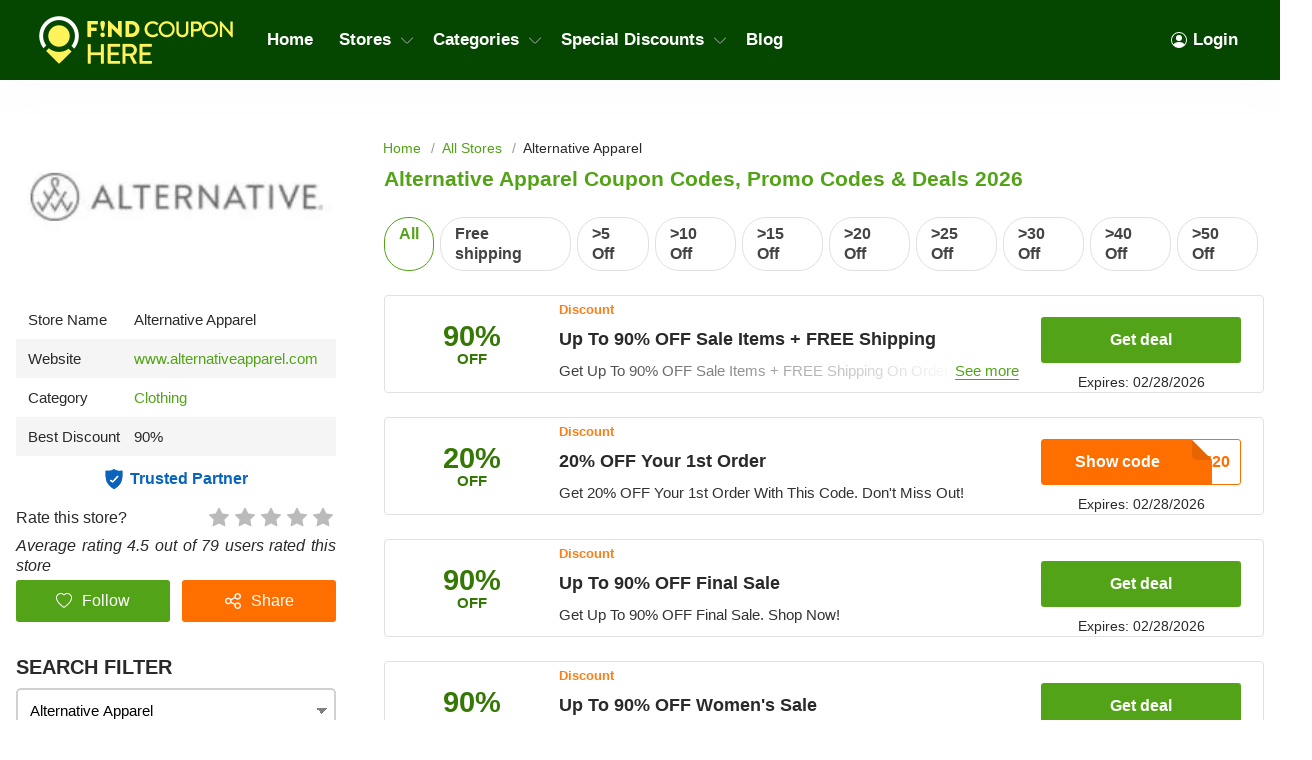

--- FILE ---
content_type: text/html; charset=UTF-8
request_url: https://findcouponhere.net/store/alternative-apparel
body_size: 21009
content:
<!DOCTYPE html>
<html lang="en" dir="ltr">
    <head>
        <!-- Global site tag (gtag.js) - Google Analytics -->
    <script async src="https://www.googletagmanager.com/gtag/js?id=G-YQG5FC1YTB"></script>
<script>
    window.dataLayer = window.dataLayer || [];
    function gtag(){dataLayer.push(arguments);}
    gtag('js', new Date());

    gtag('config', 'G-YQG5FC1YTB');
</script>

<meta http-equiv="Content-Type" content="text/html; charset=utf-8" />
<title>Alternative Apparel Coupon Codes, Promo Codes &amp; Deals 2026</title>
<meta name="description" content="Want the best quality for the lowest price? FindCouponHere provides all promo codes &amp; vouchers from Alternative Apparel this month. Grab the best deals to save your wallet today and kindly bookmark this list to keep update with latest Alternative Apparel coupons!">
<meta name="keywords" content="Alternative Apparel coupons 02 2026, Alternative Apparel promo codes, Alternative Apparel discounts, Alternative Apparel deals, Alternative Apparel freeshipping, Alternative Apparel coupons 5 off, Alternative Apparel coupons 10 off, Alternative Apparel coupon code 20% any order, Alternative Apparel coupon $10 off $30 in store [year}, Alternative Apparel coupon code 30 off $75, Alternative Apparel coupon codes 50% off and free shipping">
<meta name="theme-color" content="#cf0f22" />
<meta name="apple-mobile-web-app-capable" content="yes">
<meta name="apple-mobile-web-app-status-bar-style" content="#cf0f22">

<meta property="og:title" content="Alternative Apparel Coupon Codes, Promo Codes &amp; Deals 2026" />
<meta property="og:description" content="Want the best quality for the lowest price? FindCouponHere provides all promo codes &amp; vouchers from Alternative Apparel this month. Grab the best deals to save your wallet today and kindly bookmark this list to keep update with latest Alternative Apparel coupons!" />

<link rel="canonical" href="https://findcouponhere.net/store/alternative-apparel">
<link rel="alternate" hreflang="en-us" href="https://findcouponhere.net/store/alternative-apparel" />
<meta property="og:url" content="https://findcouponhere.net/store/alternative-apparel">

<!-- favicon -->
<link rel="icon" href="/images/cp-uploads/Oe5X6MVs8zLhrvzFOVtiWDwrYSsmiQY1GqSW9bXx.png" type="image/png"/>
<link rel="icon" href="/images/cp-uploads/irOUSpRy7hMMP0nHTf3J2EO50OJioXr5fV00loS5.ico" type="image/icon"/>

    <meta property="og:image" content="https://findcouponhere.net/images/us/stores/2021_03_18_1616040639167_alternative_1616040639.4139.jpg">
<link rel="preconnect" href="https://fonts.googleapis.com">
<link rel="preconnect" href="https://fonts.gstatic.com" crossorigin>
<link href="https://fonts.googleapis.com/css2?family=Mulish:ital,wght@0,200;0,300;0,400;0,500;0,600;0,700;1,200;1,300;1,400;1,500;1,600&display=swap" rel="stylesheet">

<meta name="viewport" content="width=device-width, initial-scale=1, maximum-scale=1, user-scalable=no">

<!-- general css -->
<link rel="stylesheet" href="/assets/css/master.css?v=20241002073930">
<link rel="stylesheet" href="/assets/css/slider.css?v=20241002073930">
<link rel="stylesheet" href="/assets/css/layout.css?v=20241002073930">
<style media="screen"> [v-cloak] { display: none; } </style>

<script>
    let elementTracking = '.js-click-coupon';
    let siteTracking = 'findcouponhere';
    let storeIdTracking = '3899';
    let storeNameTracking = 'Alternative Apparel';
    let couponNameTracking = '';
    let couponIdTracking = '';
    let uId = 'q4umqmeuhmwy1c2tgnlcbyowykfbm';
    let referer = '';
    let queryString = '';
</script>

<!-- Remove unwant params from url-->
<script type="text/javascript">
    let blockParams = ["gclid","placement"];
    let url = new URL(document.URL);
    if(url.searchParams.get('gclid') || url.searchParams.get('placement')){
        blockParams.forEach(function (param) {
            url.searchParams.delete(param);
        });
        window.history.pushState('', '', url.href);
    }
</script>
<!-- END Remove unwant params from url-->
<!-- general script -->
<script charset="utf-8" src="/assets/js/jquery-3.6.0.min.js?v=20241002073930"></script>
<script charset="utf-8" src="/assets/js/clipboard.min.js?v=20241002073930"></script>
<script charset="utf-8" src="/assets/js/coupon.js?v=20241002073930"></script>
<script charset="utf-8" src="/assets/js/slider.js?v=20241002073930"></script>
<script charset="utf-8" src="/assets/js/script.js?v=20241002073930"></script>
<script charset="utf-8" src="/assets/js/allpage.js?v=20241002073930"></script>
<script charset="utf-8" src="/assets/js/tracking.min.js?v=20241002073930"></script>
<meta name="csrf-token" content="Fq6rgYh2T0PUjoMiZxDBB43Hymr9lPMZz7tPIDAS" />
<meta property="og:site_name" content="https://findcouponhere.net">
<meta property="og:type" content="article" />
<meta name="robots" content="index, follow" />
<meta name="revisit-after" content="1 days"/>
<script type="application/ld+json">
{
  "@context": "https://schema.org",
  "@type": "Organization",
  "name": "Laravel",
   "description":"Welcome to the saving home FindCouponHere where you can find every deal, coupon codes and discounts from thousands of stores",
  "alternateName": "Share Savings With Today Trending Coupons, Discounts And Promo Code",
  "url": "https://findcouponhere.net",
  "logo": "https://findcouponhere.net/images/cp-uploads/Z01GKghHeLkZmVojUIEIfEGRGXozN6XOY6qra6UY.png",
  "sameAs": [
    "https://www.facebook.com/Findcouponherecom-101552485375663/",
    "https://twitter.com/findcouponhere",
    "https://instagram.com",
    "https://www.linkedin.com/company/findcouponhere",
    "https://www.pinterest.com/findcouponhereus"
  ]
}
</script>

<script type="application/ld+json">
{
    "@context": "http://schema.org/",
    "@type": "WebSite",
    "url": "https://findcouponhere.net",
    "potentialAction": {
        "@type": "SearchAction",
        "target": "https://findcouponhere.net/search?q={search_term_string}",
        "query-input": "required name=search_term_string"
    }
}
</script>
            <link rel="stylesheet" href="/assets/css/allpage.css?v=20241002073930">

    
                    <script id="coupon-schema" type="application/ld+json">
                {"name":"Alternative Apparel","url":"https:\/\/findcouponhere.net\/store\/alternative-apparel","rating_count":"79","rating_value":"4.5","coupons":[{"name":"Up To 90% OFF Sale Items + FREE Shipping","url":"https:\/\/findcouponhere.net\/store\/up-to-90-off-sale-items-free-shipping-17848d07229"},{"name":"20% OFF Your 1st Order","url":"https:\/\/findcouponhere.net\/store\/20-off-your-1st-order-1784931211b"},{"name":"Up To 90% OFF Final Sale","url":"https:\/\/findcouponhere.net\/store\/up-to-90-off-final-sale-17848d074a7"},{"name":"Up To 90% OFF Women's Sale","url":"https:\/\/findcouponhere.net\/store\/up-to-90-off-women-s-sale-17848d06e00"},{"name":"Up To 90% OFF Men's Sale","url":"https:\/\/findcouponhere.net\/store\/up-to-90-off-men-s-sale-17848d06b88"},{"name":"Up To 90% OFF Accessories Sale","url":"https:\/\/findcouponhere.net\/store\/up-to-90-off-accessories-sale-17848d068b1"},{"name":"FREE Shipping On $65+ Orders","url":"https:\/\/findcouponhere.net\/store\/free-shipping-on-65-orders-17848d07018"},{"name":"Alternative Apparel Coupons, Promo Codes And Deals","url":"https:\/\/findcouponhere.net\/store\/alternative-apparel-coupons-promo-codes-and-deals-17848bdc6fa"}]}        </script>
        <script type = "application/ld+json">
    {
        "image": "https://findcouponhere.net/images/us/stores/2021_03_18_1616040639167_alternative_1616040639.4139.jpg",
        "description": "",
        "@context": "http://schema.org",
        "@type": "WebPage",
        "headline": "Alternative Apparel",
        "url": "https://findcouponhere.net/store/alternative-apparel",
        "mainEntity": {
            "AggregateRating": {
                "RatingValue": 4.5,
                "RatingCount": 79,
                "BestRating": 5,
                "WorstRating": 1
            },
            "makesOffer": [{"name":"Up To 90% OFF Sale Items + FREE Shipping","description":"Get Up To 90% OFF Sale Items + FREE Shipping On Orders Over $65. Don't Miss Out!","@type":"Offer","url":"https:\/\/findcouponhere.net\/up-to-90-off-sale-items-free-shipping-17848d07229-c20540"}],
            "sameAs": ["https://www.alternativeapparel.com/"],
            "image": "https://findcouponhere.net/images/us/stores/2021_03_18_1616040639167_alternative_1616040639.4139.jpg",
            "name": "Alternative Apparel",
            "description": "",
            "@context": "http://schema.org",
            "@type": "Store"
        }
    } </script>
            <link rel="stylesheet" href="/findcouponhere/css/theme.css?v=20241002073930">
        <style>
    :root {
        --deal: #53a318;
        --deal-hover: #428213;

        --code: #ff6f00;
        --code-hover: #e76500;

        --link: #53a318;
        --hover: #ff6f00;
    }
</style>    </head>
    <body id="theme-findcouponhere" class="">
        <header class="site-header">
    <div class="site-w">
        <div class="top-header flex-b align-c">
            <div class="header-mobile is-mobile">
                <div class="flex-b align-c header-mobile-content">
                    <button type="button" class="menu-icon">
                        <svg xmlns="http://www.w3.org/2000/svg" width="24" height="24" fill="currentColor" class="bi bi-list" viewBox="0 0 16 16">
                            <path fill-rule="evenodd" d="M2.5 12a.5.5 0 0 1 .5-.5h10a.5.5 0 0 1 0 1H3a.5.5 0 0 1-.5-.5zm0-4a.5.5 0 0 1 .5-.5h10a.5.5 0 0 1 0 1H3a.5.5 0 0 1-.5-.5zm0-4a.5.5 0 0 1 .5-.5h10a.5.5 0 0 1 0 1H3a.5.5 0 0 1-.5-.5z"/>
                        </svg>
                    </button>
                    <a class="header-mobile-item-link" href="https://findcouponhere.net">
                        <picture>
                            <source media="(min-width: 300px)" srcset="/images/cp-uploads/Z01GKghHeLkZmVojUIEIfEGRGXozN6XOY6qra6UY.png">
                            <source src="/images/blank.gif">
                            <img src="/images/blank.gif" alt="Laravel" height="48">
                        </picture>
                    </a>
                </div>
            </div>
            <ul class="navigation flex-b align-c">
    <li class="main-menu-item homepage-item">
        <a class="menu-item-link" href="https://findcouponhere.net">
            <picture>
                <source media="(min-width: 300px)" srcset="/images/cp-uploads/Z01GKghHeLkZmVojUIEIfEGRGXozN6XOY6qra6UY.png">
                <source src="/images/blank.gif">
                <img src="/images/blank.gif" alt="Laravel" height="48">
            </picture>
        </a>
    </li>
                        <li class="main-menu-item">
                <a class="menu-item-link" href="/">
                    Home
                </a>
            </li>
                                <li class="main-menu-item has-lev2-menu ">
                <a class="menu-item-link" href="/stores">
                    Stores
                    <span class="menu-dropdown-icon"></span>
                </a>
                <div class="lev2-menu-wrapper mega-menu">
                    <ul class="lev2-menu-content">
                                                    <li class="lev2-menu-item">
                                <a href="/store/walmart" class="lev2-menu-link">
                                    Walmart
                                </a>
                            </li>
                                                    <li class="lev2-menu-item">
                                <a href="/store/zyrtec" class="lev2-menu-link">
                                    Zyrtec
                                </a>
                            </li>
                                                    <li class="lev2-menu-item">
                                <a href="/store/firestone" class="lev2-menu-link">
                                    Firestone
                                </a>
                            </li>
                                                    <li class="lev2-menu-item">
                                <a href="/store/booking-com" class="lev2-menu-link">
                                    Booking.com
                                </a>
                            </li>
                                                    <li class="lev2-menu-item">
                                <a href="/store/woodwind-brasswind" class="lev2-menu-link">
                                    Woodwind Brasswind
                                </a>
                            </li>
                                                    <li class="lev2-menu-item">
                                <a href="/store/puffitup" class="lev2-menu-link">
                                    PuffItUp
                                </a>
                            </li>
                                                    <li class="lev2-menu-item">
                                <a href="/store/nydj" class="lev2-menu-link">
                                    NYDJ
                                </a>
                            </li>
                                                    <li class="lev2-menu-item">
                                <a href="/store/greenbee-parking" class="lev2-menu-link">
                                    Greenbee Parking
                                </a>
                            </li>
                                                    <li class="lev2-menu-item">
                                <a href="/store/express" class="lev2-menu-link">
                                    Express
                                </a>
                            </li>
                                                    <li class="lev2-menu-item">
                                <a href="/store/plant-therapy" class="lev2-menu-link">
                                    Plant Therapy
                                </a>
                            </li>
                                                    <li class="lev2-menu-item">
                                <a href="/store/target" class="lev2-menu-link">
                                    Target
                                </a>
                            </li>
                                                    <li class="lev2-menu-item">
                                <a href="/store/cvs" class="lev2-menu-link">
                                    CVS
                                </a>
                            </li>
                                                    <li class="lev2-menu-item">
                                <a href="/store/ace-hardware" class="lev2-menu-link">
                                    Ace Hardware
                                </a>
                            </li>
                                                    <li class="lev2-menu-item">
                                <a href="/store/trophy-depot" class="lev2-menu-link">
                                    Trophy Depot
                                </a>
                            </li>
                                                    <li class="lev2-menu-item">
                                <a href="/store/gazelle" class="lev2-menu-link">
                                    Gazelle
                                </a>
                            </li>
                                                    <li class="lev2-menu-item">
                                <a href="/store/best-buy" class="lev2-menu-link">
                                    Best Buy
                                </a>
                            </li>
                                                    <li class="lev2-menu-item">
                                <a href="/store/beautylish" class="lev2-menu-link">
                                    Beautylish
                                </a>
                            </li>
                                                    <li class="lev2-menu-item">
                                <a href="/store/lane-bryant" class="lev2-menu-link">
                                    Lane Bryant
                                </a>
                            </li>
                                                <li class="lev2-menu-item gotoall-page">
                            <a class="lev2-menu-link menu-item-link-all" href="/stores">
                                View all Stores 
                            </a>
                        </li>
                    </ul>
                </div>
            </li>
                                <li class="main-menu-item has-lev2-menu ">
                <a class="menu-item-link" href="/categories">
                    Categories
                    <span class="menu-dropdown-icon"></span>
                </a>
                <div class="lev2-menu-wrapper mega-menu">
                    <ul class="lev2-menu-content">
                                                    <li class="lev2-menu-item">
                                <a href="/store/glasses" class="lev2-menu-link">
                                    Glasses
                                </a>
                            </li>
                                                    <li class="lev2-menu-item">
                                <a href="/store/oil-changes" class="lev2-menu-link">
                                    Oil Changes
                                </a>
                            </li>
                                                    <li class="lev2-menu-item">
                                <a href="/store/tires" class="lev2-menu-link">
                                    Tires
                                </a>
                            </li>
                                                    <li class="lev2-menu-item">
                                <a href="/store/books" class="lev2-menu-link">
                                    Books
                                </a>
                            </li>
                                                    <li class="lev2-menu-item">
                                <a href="/store/electronics" class="lev2-menu-link">
                                    Electronics
                                </a>
                            </li>
                                                    <li class="lev2-menu-item">
                                <a href="/store/furniture" class="lev2-menu-link">
                                    Furniture
                                </a>
                            </li>
                                                    <li class="lev2-menu-item">
                                <a href="/store/shoes" class="lev2-menu-link">
                                    Shoes
                                </a>
                            </li>
                                                    <li class="lev2-menu-item">
                                <a href="/store/car-rentals" class="lev2-menu-link">
                                    Car Rentals
                                </a>
                            </li>
                                                    <li class="lev2-menu-item">
                                <a href="/store/hotels" class="lev2-menu-link">
                                    Hotels
                                </a>
                            </li>
                                                    <li class="lev2-menu-item">
                                <a href="/store/pizza" class="lev2-menu-link">
                                    Pizza
                                </a>
                            </li>
                                                    <li class="lev2-menu-item">
                                <a href="/store/restaurants" class="lev2-menu-link">
                                    Restaurants
                                </a>
                            </li>
                                                    <li class="lev2-menu-item">
                                <a href="/store/computers-laptops" class="lev2-menu-link">
                                    Computers &amp; Laptops
                                </a>
                            </li>
                                                    <li class="lev2-menu-item">
                                <a href="/store/grocery" class="lev2-menu-link">
                                    Grocery
                                </a>
                            </li>
                                                    <li class="lev2-menu-item">
                                <a href="/store/toys" class="lev2-menu-link">
                                    Toys
                                </a>
                            </li>
                                                    <li class="lev2-menu-item">
                                <a href="/store/perfume" class="lev2-menu-link">
                                    Perfume
                                </a>
                            </li>
                                                    <li class="lev2-menu-item">
                                <a href="/store/phones" class="lev2-menu-link">
                                    Phones
                                </a>
                            </li>
                                                    <li class="lev2-menu-item">
                                <a href="/store/pharmacy" class="lev2-menu-link">
                                    Pharmacy
                                </a>
                            </li>
                                                    <li class="lev2-menu-item">
                                <a href="/store/food-delivery" class="lev2-menu-link">
                                    Food Delivery
                                </a>
                            </li>
                                                <li class="lev2-menu-item gotoall-page">
                            <a class="lev2-menu-link menu-item-link-all" href="/categories">
                                View all Categories 
                            </a>
                        </li>
                    </ul>
                </div>
            </li>
                                <li class="main-menu-item has-lev2-menu ">
                <a class="menu-item-link" href="/all">
                    Special Discounts
                    <span class="menu-dropdown-icon"></span>
                </a>
                <div class="lev2-menu-wrapper mega-menu">
                    <ul class="lev2-menu-content">
                                                    <li class="lev2-menu-item">
                                <a href="/store/students" class="lev2-menu-link">
                                    Student Discounts
                                </a>
                            </li>
                                                    <li class="lev2-menu-item">
                                <a href="/store/teachers" class="lev2-menu-link">
                                    Teacher Discounts
                                </a>
                            </li>
                                                    <li class="lev2-menu-item">
                                <a href="/store/military" class="lev2-menu-link">
                                    Military Discounts
                                </a>
                            </li>
                                                    <li class="lev2-menu-item">
                                <a href="/store/seniors" class="lev2-menu-link">
                                    Senior Discount
                                </a>
                            </li>
                                                    <li class="lev2-menu-item">
                                <a href="/store/valentine-s-day-sale" class="lev2-menu-link">
                                    Valentine&#039;s Day Sale
                                </a>
                            </li>
                                                    <li class="lev2-menu-item">
                                <a href="/store/free-shipping-deals" class="lev2-menu-link">
                                    Free Shipping Deals
                                </a>
                            </li>
                                                    <li class="lev2-menu-item">
                                <a href="/store/new-year-sale" class="lev2-menu-link">
                                    New Year Sale
                                </a>
                            </li>
                                                <li class="lev2-menu-item gotoall-page">
                            <a class="lev2-menu-link menu-item-link-all" href="/all">
                                View all Special Discounts 
                            </a>
                        </li>
                    </ul>
                </div>
            </li>
                                <li class="main-menu-item">
                <a class="menu-item-link" href="/blog">
                    Blog
                </a>
            </li>
            
    

            <li class="main-menu-item  menu-right">
            <a class="menu-item-link signin-link" href="https://findcouponhere.net/login">
                <svg xmlns="http://www.w3.org/2000/svg" width="16" height="16" fill="currentColor" class="bi bi-person-circle" viewBox="0 0 16 16">
                    <path d="M11 6a3 3 0 1 1-6 0 3 3 0 0 1 6 0z"/>
                    <path fill-rule="evenodd" d="M0 8a8 8 0 1 1 16 0A8 8 0 0 1 0 8zm8-7a7 7 0 0 0-5.468 11.37C3.242 11.226 4.805 10 8 10s4.757 1.225 5.468 2.37A7 7 0 0 0 8 1z"/>
                </svg>
                Login
            </a>
        </li>
    </ul>
                            <span class="sidebar-icon">
                    <svg xmlns="http://www.w3.org/2000/svg" width="24" height="24" fill="currentColor"
                        class="bi bi-sliders" viewBox="0 0 16 16">
                        <path fill-rule="evenodd"
                            d="M11.5 2a1.5 1.5 0 1 0 0 3 1.5 1.5 0 0 0 0-3zM9.05 3a2.5 2.5 0 0 1 4.9 0H16v1h-2.05a2.5 2.5 0 0 1-4.9 0H0V3h9.05zM4.5 7a1.5 1.5 0 1 0 0 3 1.5 1.5 0 0 0 0-3zM2.05 8a2.5 2.5 0 0 1 4.9 0H16v1H6.95a2.5 2.5 0 0 1-4.9 0H0V8h2.05zm9.45 4a1.5 1.5 0 1 0 0 3 1.5 1.5 0 0 0 0-3zm-2.45 1a2.5 2.5 0 0 1 4.9 0H16v1h-2.05a2.5 2.5 0 0 1-4.9 0H0v-1h9.05z" />
                    </svg>
                </span>
                        <div class="is-mobile navigation-background"></div>
        </div>
    </div>
</header>
<script async src="https://pagead2.googlesyndication.com/pagead/js/adsbygoogle.js?client=ca-pub-7830162383317698"
     crossorigin="anonymous"></script>
            <main class="allpage  has-store ">
        <div class="site-w">
            <div class="main-content-wrapper flex-b flex-s align-s">
                <link rel="stylesheet" href="/sofia/css/sidebar.css?v=20241002073930">
<div class="sidebar-theme-wrapper">
    <div class="sidebar-theme-content">
                    <div class="allpage-trending-about">
    <aside class="widget store-raised">
        <a href="https://findcouponhere.net/go-store/3899" class="store-image-wrap" rel="nofollow" target="_blank">
            <img src="https://cdn.hotgutscheine.com/cz-7AiFopSkYNCaQq6VKPFRS_9M=/fit-in/320x180/filters:format(webp)/findcouponhere.net/images/us/stores/2021_03_18_1616040639167_alternative_1616040639.4139.jpg" alt="Alternative Apparel">
        </a>
    </aside>
    <aside class="widget sidebar-store-info">
        <div class="store-info-row flex-b">
            <div>Store Name</div>
            <span>Alternative Apparel</span>
        </div>
        <div class="store-info-row flex-b">
            <div>Website</div>
            <a href="https://findcouponhere.net/go-store/3899" title="Alternative Apparel" rel="nofollow"
                target="_blank">www.alternativeapparel.com
            </a>
        </div>
                    <div class="store-info-row flex-b">
                <div>Category</div>
                <div class="list-category-info">
                                                                        <a href="https://findcouponhere.net/store/clothing"
                                title="Clothing">Clothing
                            </a>
                                                            </div>
            </div>
                            <div class="store-info-row flex-b align-c">
                <span>Best Discount</span>
                <span>
                    90%
                </span>
            </div>
                <div class="trusted-container">
            <span class="trusted-icon"></span>
            <span>Trusted Partner</span>
        </div>
        <div class="star-rating">
            Rate this store?
            <div class="rate">
                <input type="hidden" id="store_id" name="store_id" value="3899"/>
                                    <input type="radio" id="star5" class="star" name="rate" value="5" style="z-index: 100;">
                    <label class="js-vote" for="star5" title="5 Star">
                        5 Star                    </label>
                                    <input type="radio" id="star4" class="star" name="rate" value="4" style="z-index: 100;">
                    <label class="js-vote" for="star4" title="4 Star">
                        4 Star                    </label>
                                    <input type="radio" id="star3" class="star" name="rate" value="3" style="z-index: 100;">
                    <label class="js-vote" for="star3" title="3 Star">
                        3 Star                    </label>
                                    <input type="radio" id="star2" class="star" name="rate" value="2" style="z-index: 100;">
                    <label class="js-vote" for="star2" title="2 Star">
                        2 Star                    </label>
                                    <input type="radio" id="star1" class="star" name="rate" value="1" style="z-index: 100;">
                    <label class="js-vote" for="star1" title="1 Star">
                        1 Star                    </label>
                            </div>
        </div>
        <div class="rating-info">
            Average rating 4.5 out of 79 users rated this store
        </div>
        <div class="sidebar-button-action-wrapper">
            <button class="button sidebar-button-action-item follow-button" type="button" name="button">
                <svg id="heart" xmlns="http://www.w3.org/2000/svg" width="16" height="16" fill="currentColor" viewBox="0 0 16 16">
                     
                        <path d="m8 2.748-.717-.737C5.6.281 2.514.878 1.4 3.053c-.523 1.023-.641 2.5.314 4.385.92 1.815 2.834 3.989 6.286 6.357 3.452-2.368 5.365-4.542 6.286-6.357.955-1.886.838-3.362.314-4.385C13.486.878 10.4.28 8.717 2.01L8 2.748zM8 15C-7.333 4.868 3.279-3.04 7.824 1.143c.06.055.119.112.176.171a3.12 3.12 0 0 1 .176-.17C12.72-3.042 23.333 4.867 8 15z"/>
                                    </svg>
                <span class="follow-text">
                                            Follow
                                    </span>
            </button>
            <button class="button sidebar-button-action-item share-button" type="button" name="button">
                <svg xmlns="http://www.w3.org/2000/svg" width="16" height="16" fill="currentColor" viewBox="0 0 512 512"><path class="cls-1" d="M405.33,298.67a106.54,106.54,0,0,0-83.9,40.86L209.69,283.66a106.78,106.78,0,0,0,0-55.31l111.75-55.87a106.27,106.27,0,1,0-19.13-38.15L190.56,190.2a106.67,106.67,0,1,0,0,131.6l111.75,55.87a106.67,106.67,0,1,0,103-79Zm0-256a64,64,0,1,1-64,64A64.07,64.07,0,0,1,405.33,42.67ZM106.67,320a64,64,0,1,1,64-64A64.07,64.07,0,0,1,106.67,320ZM405.33,469.33a64,64,0,1,1,64-64A64.07,64.07,0,0,1,405.33,469.33Z"/></svg>
                Share
            </button>
            <div class="sidebar-button-action-message">
                Login to use this feature
            </div>
        </div>
    </aside>
</div>
                
        <aside id="sidebar" class="widget sidebar-search hidden">
            <div class="sidebar-header">
                Search filter
            </div>
            <div class="sidebar-widget-content" method="get" v-for="(sidebarItem, index) in sidebar" v-if="sidebarItem.childs.length > 0">
                <input autocomplete="off" class="input-text input-dropdown autocomplte" 
                    @focus="show(index)"
                    @blur="hide(index)"
                    @keyup="checkList"
                    v-model="sidebarItem.keyword"
                    :placeholder="sidebarItem.boxName" type="text">
                <div class="autocomplate-content content" v-if="sidebarItem.show">
                    <a :href="item.link" v-for="item in sidebarItem.childs" v-if="checkItem(item, index) && !item.active">
                        <span class="search-filter-item">
                            {{ item.title }}
                        </span>
                    </a>
                </div>
            </div>
            <div class="button-search-action">
                <a href="https://findcouponhere.net/all" class="button">
                    Clear All
                </a>
            </div>
        </aside>
                    <div class="widget-content-box">
                <div class="blog-widget-content">
                    <div class="widget-header">
                        SIMILAR STORES
                    </div>
                    <div class="widget-list">
                                                    <div class="related-store-item">
                                <a class="related-store-item-image" href="https://findcouponhere.net/store/bon-ton">
                                    <img src="https://cdn.hotgutscheine.com/DUo-z2XKJw_zB9v7OqQoDbtASNc=/fit-in/140x70/filters:format(webp)/findcouponhere.net/images/us/stores/2019_02_26_1551172719485_bonton_1551172790.3923.jpg" alt="Bon Ton">
                                </a>
                                <a class="related-store-item-title" href="https://findcouponhere.net/store/bon-ton">
                                    Bon Ton coupons
                                </a>
                                <div class="related-store-item-rating flex-b" value="1217">
                                                                                                                <span class="allpage-rating-item rating-item rating-on"></span>
                                                                                                                    <span class="allpage-rating-item rating-item rating-on"></span>
                                                                                                                    <span class="allpage-rating-item rating-item rating-on"></span>
                                                                                                                    <span class="allpage-rating-item rating-item rating-on"></span>
                                                                                                                                                        <span class="allpage-rating-item rating-item rating-half"></span>
                                                                                                                                                </div>
                            </div>
                                                    <div class="related-store-item">
                                <a class="related-store-item-image" href="https://findcouponhere.net/store/burlington-coat-factory">
                                    <img src="https://cdn.hotgutscheine.com/PkifoGGqGjL5hq-hGl5yubYr_CU=/fit-in/140x70/filters:format(webp)/findcouponhere.net/images/us/stores/2019_02_27_1551259323403_burlington_1551259398.6618.png" alt="Burlington Coat Factory">
                                </a>
                                <a class="related-store-item-title" href="https://findcouponhere.net/store/burlington-coat-factory">
                                    Burlington Coat Factory coupons
                                </a>
                                <div class="related-store-item-rating flex-b" value="1260">
                                                                                                                <span class="allpage-rating-item rating-item rating-on"></span>
                                                                                                                    <span class="allpage-rating-item rating-item rating-on"></span>
                                                                                                                    <span class="allpage-rating-item rating-item rating-on"></span>
                                                                                                                    <span class="allpage-rating-item rating-item rating-on"></span>
                                                                                                                                                        <span class="allpage-rating-item rating-item rating-half"></span>
                                                                                                                                                </div>
                            </div>
                                                    <div class="related-store-item">
                                <a class="related-store-item-image" href="https://findcouponhere.net/store/k-g-fashion">
                                    <img src="https://cdn.hotgutscheine.com/UOwo2fRn_5deE5IuQ1oVAgGiUbA=/fit-in/140x70/filters:format(webp)/findcouponhere.net/images/us/stores/2019_02_28_1551328043779_k_1551328117.2368.jpg" alt="K&amp;G Fashion">
                                </a>
                                <a class="related-store-item-title" href="https://findcouponhere.net/store/k-g-fashion">
                                    K&amp;G Fashion coupons
                                </a>
                                <div class="related-store-item-rating flex-b" value="1301">
                                                                                                                <span class="allpage-rating-item rating-item rating-on"></span>
                                                                                                                    <span class="allpage-rating-item rating-item rating-on"></span>
                                                                                                                    <span class="allpage-rating-item rating-item rating-on"></span>
                                                                                                                    <span class="allpage-rating-item rating-item rating-on"></span>
                                                                                                                                                        <span class="allpage-rating-item rating-item rating-half"></span>
                                                                                                                                                </div>
                            </div>
                                                    <div class="related-store-item">
                                <a class="related-store-item-image" href="https://findcouponhere.net/store/the-north-face">
                                    <img src="https://cdn.hotgutscheine.com/XlEuNTouDSQ5uVGp4sMRU-B_gT4=/fit-in/140x70/filters:format(webp)/findcouponhere.net/images/us/stores/2019_03_01_1551408361122_the_1551408418.8092.png" alt="The North Face">
                                </a>
                                <a class="related-store-item-title" href="https://findcouponhere.net/store/the-north-face">
                                    The North Face coupons
                                </a>
                                <div class="related-store-item-rating flex-b" value="1335">
                                                                                                                <span class="allpage-rating-item rating-item rating-on"></span>
                                                                                                                    <span class="allpage-rating-item rating-item rating-on"></span>
                                                                                                                    <span class="allpage-rating-item rating-item rating-on"></span>
                                                                                                                    <span class="allpage-rating-item rating-item rating-on"></span>
                                                                                                                                                        <span class="allpage-rating-item rating-item rating-half"></span>
                                                                                                                                                </div>
                            </div>
                                                    <div class="related-store-item">
                                <a class="related-store-item-image" href="https://findcouponhere.net/store/lee">
                                    <img src="https://cdn.hotgutscheine.com/l1D_4r9QAxMS4boYwKUXuiT8a2Q=/fit-in/140x70/filters:format(webp)/findcouponhere.net/images/us/stores/2019_03_04_1551670580334_lee_1551670635.8929.png" alt="Lee">
                                </a>
                                <a class="related-store-item-title" href="https://findcouponhere.net/store/lee">
                                    Lee coupons
                                </a>
                                <div class="related-store-item-rating flex-b" value="1352">
                                                                                                                <span class="allpage-rating-item rating-item rating-on"></span>
                                                                                                                    <span class="allpage-rating-item rating-item rating-on"></span>
                                                                                                                    <span class="allpage-rating-item rating-item rating-on"></span>
                                                                                                                    <span class="allpage-rating-item rating-item rating-on"></span>
                                                                                                                                                        <span class="allpage-rating-item rating-item rating-half"></span>
                                                                                                                                                </div>
                            </div>
                                                    <div class="related-store-item">
                                <a class="related-store-item-image" href="https://findcouponhere.net/store/rosewholesale">
                                    <img src="https://cdn.hotgutscheine.com/nvGjk5P8JajM7-sbDKJebBTR1Ps=/fit-in/140x70/filters:format(webp)/findcouponhere.net/images/us/stores/2019_03_06_1551848294420_rosewholesale_1551848367.8125.png" alt="RoseWholesale">
                                </a>
                                <a class="related-store-item-title" href="https://findcouponhere.net/store/rosewholesale">
                                    RoseWholesale coupons
                                </a>
                                <div class="related-store-item-rating flex-b" value="1454">
                                                                                                                <span class="allpage-rating-item rating-item rating-on"></span>
                                                                                                                    <span class="allpage-rating-item rating-item rating-on"></span>
                                                                                                                    <span class="allpage-rating-item rating-item rating-on"></span>
                                                                                                                    <span class="allpage-rating-item rating-item rating-on"></span>
                                                                                                                                                        <span class="allpage-rating-item rating-item rating-half"></span>
                                                                                                                                                </div>
                            </div>
                                                    <div class="related-store-item">
                                <a class="related-store-item-image" href="https://findcouponhere.net/store/american-apparel">
                                    <img src="https://cdn.hotgutscheine.com/4I2xCuZWduDDTCL6MZH5mDdSbfI=/fit-in/140x70/filters:format(webp)/findcouponhere.net/images/us/stores/2019_03_07_1551929226718_american_1551929302.2299.png" alt="American Apparel">
                                </a>
                                <a class="related-store-item-title" href="https://findcouponhere.net/store/american-apparel">
                                    American Apparel coupons
                                </a>
                                <div class="related-store-item-rating flex-b" value="1525">
                                                                                                                <span class="allpage-rating-item rating-item rating-on"></span>
                                                                                                                    <span class="allpage-rating-item rating-item rating-on"></span>
                                                                                                                    <span class="allpage-rating-item rating-item rating-on"></span>
                                                                                                                    <span class="allpage-rating-item rating-item rating-on"></span>
                                                                                                                                                        <span class="allpage-rating-item rating-item rating-half"></span>
                                                                                                                                                </div>
                            </div>
                                                    <div class="related-store-item">
                                <a class="related-store-item-image" href="https://findcouponhere.net/store/g-by-guess">
                                    <img src="https://cdn.hotgutscheine.com/XzWoKktX5AVfmb9HAkAf77U-7t8=/fit-in/140x70/filters:format(webp)/findcouponhere.net/images/us/stores/2019_03_08_1552010909938_g_1552010962.8928.png" alt="G By Guess">
                                </a>
                                <a class="related-store-item-title" href="https://findcouponhere.net/store/g-by-guess">
                                    G By Guess coupons
                                </a>
                                <div class="related-store-item-rating flex-b" value="1574">
                                                                                                                <span class="allpage-rating-item rating-item rating-on"></span>
                                                                                                                    <span class="allpage-rating-item rating-item rating-on"></span>
                                                                                                                    <span class="allpage-rating-item rating-item rating-on"></span>
                                                                                                                    <span class="allpage-rating-item rating-item rating-on"></span>
                                                                                                                                                        <span class="allpage-rating-item rating-item rating-half"></span>
                                                                                                                                                </div>
                            </div>
                                                    <div class="related-store-item">
                                <a class="related-store-item-image" href="https://findcouponhere.net/store/carsons">
                                    <img src="https://cdn.hotgutscheine.com/cEzCJldMe2_zXFMHCauYrqJOrDc=/fit-in/140x70/filters:format(webp)/findcouponhere.net/images/us/stores/2019_03_08_1552034775862_carson_1552034844.4809.png" alt="Carsons">
                                </a>
                                <a class="related-store-item-title" href="https://findcouponhere.net/store/carsons">
                                    Carsons coupons
                                </a>
                                <div class="related-store-item-rating flex-b" value="1640">
                                                                                                                <span class="allpage-rating-item rating-item rating-on"></span>
                                                                                                                    <span class="allpage-rating-item rating-item rating-on"></span>
                                                                                                                    <span class="allpage-rating-item rating-item rating-on"></span>
                                                                                                                    <span class="allpage-rating-item rating-item rating-on"></span>
                                                                                                                                                        <span class="allpage-rating-item rating-item rating-half"></span>
                                                                                                                                                </div>
                            </div>
                                                    <div class="related-store-item">
                                <a class="related-store-item-image" href="https://findcouponhere.net/store/chubbies-shorts">
                                    <img src="https://cdn.hotgutscheine.com/mecsQH8gkOGKVHDJTxMxDzwHJ4A=/fit-in/140x70/filters:format(webp)/findcouponhere.net/images/us/stores/2019_03_11_1552292980408_chubbies_1552293055.8588.jpg" alt="Chubbies Shorts">
                                </a>
                                <a class="related-store-item-title" href="https://findcouponhere.net/store/chubbies-shorts">
                                    Chubbies Shorts coupons
                                </a>
                                <div class="related-store-item-rating flex-b" value="1644">
                                                                                                                <span class="allpage-rating-item rating-item rating-on"></span>
                                                                                                                    <span class="allpage-rating-item rating-item rating-on"></span>
                                                                                                                    <span class="allpage-rating-item rating-item rating-on"></span>
                                                                                                                    <span class="allpage-rating-item rating-item rating-on"></span>
                                                                                                                                                        <span class="allpage-rating-item rating-item rating-half"></span>
                                                                                                                                                </div>
                            </div>
                                                <div class="showmore-item flex-b align-c flex-c">
                            <span>Show More</span>
                            <span style="display: none">Show Less</span>
                        </div>
                    </div>
                </div>
            </div>
                            <div class="widget-content-box">
                <div class="blog-widget-content">
                    <div class="widget-header">
                        Related Categories
                    </div>
                    <div class="list-category">
                                                    <a href="https://findcouponhere.net/store/clothing" class="list-category-link flex-b align-c">
                                <span>Clothing</span>
                                <small>1821 Coupons</small>
                            </a>
                                            </div>
                </div>
            </div>
                                <div class="widget-content-box">
            <div class="blog-widget-content">
                <div class="widget-header">
                    Trending deals
                </div>
                <div class="list-trending-deal">
                                            <div class="trending-deal-item">
                            <div class="trending-deal-title js-click-coupon" data-clipboard-text="get deal" data-go-url="https://findcouponhere.net/go/23148" data-popup-url="https://findcouponhere.net/store/alternative-apparel?cid=23148">
                                Up To 65% OFF Clearance + FREE Shipping At Michaels
                            </div>
                            <div class="trending-deal-sub flex-b flex-s">
                                <span>Added by&nbsp;<a href="https://findcouponhere.net/store/michaels">Michaels</a></span>
                                                                    <small>02-28-2026</small>
                                                            </div>
                        </div>
                                            <div class="trending-deal-item">
                            <div class="trending-deal-title js-click-coupon" data-clipboard-text="get deal" data-go-url="https://findcouponhere.net/go/23001" data-popup-url="https://findcouponhere.net/store/alternative-apparel?cid=23001">
                                Up To 80% OFF Office Depot Clearance + FREE Shipping
                            </div>
                            <div class="trending-deal-sub flex-b flex-s">
                                <span>Added by&nbsp;<a href="https://findcouponhere.net/store/office-depot">Office Depot</a></span>
                                                                    <small>02-28-2026</small>
                                                            </div>
                        </div>
                                            <div class="trending-deal-item">
                            <div class="trending-deal-title js-click-coupon" data-clipboard-text="get deal" data-go-url="https://findcouponhere.net/go/22387" data-popup-url="https://findcouponhere.net/store/alternative-apparel?cid=22387">
                                FREE Shipping No Minimum W/ Macys Credit Card
                            </div>
                            <div class="trending-deal-sub flex-b flex-s">
                                <span>Added by&nbsp;<a href="https://findcouponhere.net/store/macys">Macys</a></span>
                                                                    <small>02-28-2026</small>
                                                            </div>
                        </div>
                                            <div class="trending-deal-item">
                            <div class="trending-deal-title js-click-coupon" data-clipboard-text="get deal" data-go-url="https://findcouponhere.net/go/5424" data-popup-url="https://findcouponhere.net/store/alternative-apparel?cid=5424">
                                Up To 60% OFF Women&#039;s Sale At Finish Line
                            </div>
                            <div class="trending-deal-sub flex-b flex-s">
                                <span>Added by&nbsp;<a href="https://findcouponhere.net/store/finish-line">Finish Line</a></span>
                                                                    <small>02-28-2026</small>
                                                            </div>
                        </div>
                                            <div class="trending-deal-item">
                            <div class="trending-deal-title js-click-coupon" data-clipboard-text="get deal" data-go-url="https://findcouponhere.net/go/5316" data-popup-url="https://findcouponhere.net/store/alternative-apparel?cid=5316">
                                Up To 75% OFF Overstock Clearance &amp; Liquidations + FREE Shipping
                            </div>
                            <div class="trending-deal-sub flex-b flex-s">
                                <span>Added by&nbsp;<a href="https://findcouponhere.net/store/overstock">Overstock</a></span>
                                                                    <small>02-28-2026</small>
                                                            </div>
                        </div>
                                    </div>
            </div>
        </div>
                    </div>
    <div class="sidebar-theme-background"></div>
</div>

                <div class="main-content">
                    <nav aria-label="breadcrumb">
        <ol class="breadcrumb">
                                                <li class="breadcrumb-item"><a href="https://findcouponhere.net">Home</a>
                    </li>
                                                                <li class="breadcrumb-item"><a href="https://findcouponhere.net/stores">All Stores</a>
                    </li>
                                                                <li class="breadcrumb-item active" aria-current="page">Alternative Apparel</li>
                                    </ol>
    </nav>

        <script type="application/ld+json">
        {"@context":"https:\/\/schema.org","@type":"BreadcrumbList","itemListElement":[{"@type":"ListItem","position":1,"item":{"@id":"https:\/\/findcouponhere.net","name":"Home","image":"https:\/\/findcouponhere.net\/images\/logo.svg"}},{"@type":"ListItem","position":2,"item":{"@id":"https:\/\/findcouponhere.net\/stores","name":"All Stores","image":""}},{"@type":"ListItem","position":3,"item":{"@id":"https:\/\/findcouponhere.net\/store\/alternative-apparel","name":"Alternative Apparel","image":""}}]}
    </script>

                                            <h1 class="allpage-heading">
                            Alternative Apparel Coupon Codes, Promo Codes &amp; Deals 2026
                        </h1>
                                        
                    <div class="allpage-list-coupon-wrapper">
                                                    <div class="allpage-tab-wrapper flex-b align-s">
                                <a class="allpage-tab-item active"
                                    href="https://findcouponhere.net/store/alternative-apparel ">
                                    <span>All</span>
                                </a>
                                <a class="allpage-tab-item "
                                    href="https://findcouponhere.net/store/alternative-apparel?code=free-shipping ">
                                    <span>Free shipping</span>
                                </a>
                                                                                                            <a class="allpage-tab-item "
                                            href="https://findcouponhere.net/store/alternative-apparel?code=5-off ">
                                            <span>&gt;5 Off</span>
                                        </a>
                                                                            <a class="allpage-tab-item "
                                            href="https://findcouponhere.net/store/alternative-apparel?code=10-off ">
                                            <span>&gt;10 Off</span>
                                        </a>
                                                                            <a class="allpage-tab-item "
                                            href="https://findcouponhere.net/store/alternative-apparel?code=15-off ">
                                            <span>&gt;15 Off</span>
                                        </a>
                                                                            <a class="allpage-tab-item "
                                            href="https://findcouponhere.net/store/alternative-apparel?code=20-off ">
                                            <span>&gt;20 Off</span>
                                        </a>
                                                                            <a class="allpage-tab-item "
                                            href="https://findcouponhere.net/store/alternative-apparel?code=25-off ">
                                            <span>&gt;25 Off</span>
                                        </a>
                                                                            <a class="allpage-tab-item "
                                            href="https://findcouponhere.net/store/alternative-apparel?code=30-off ">
                                            <span>&gt;30 Off</span>
                                        </a>
                                                                            <a class="allpage-tab-item "
                                            href="https://findcouponhere.net/store/alternative-apparel?code=40-off ">
                                            <span>&gt;40 Off</span>
                                        </a>
                                                                            <a class="allpage-tab-item "
                                            href="https://findcouponhere.net/store/alternative-apparel?code=50-off ">
                                            <span>&gt;50 Off</span>
                                        </a>
                                                                                                </div>
                        
                                                    <div class="allpage-content-wrapper">
                                                                    <div class="coupon-item-wrapper" data-type="deals">
        <div class="coupon-item">
                                                <div class="coupon-item-link js-click-coupon" data-clipboard-text="get deal" data-go-url="https://findcouponhere.net/go/20540" data-popup-url="https://findcouponhere.net/store/alternative-apparel?cid=20540">
                        <div class="coupon-item-image-box">
                            <img class="coupon-item-image" src="https://cdn.hotgutscheine.com/z7M3zW2MkDavifmdIKSZxJ4JrTc=/fit-in/230x150/filters:format(webp)/findcouponhere.net/images/us/stores/2021_03_18_1616040639167_alternative_1616040639.4139.jpg" alt="Alternative Apparel">
                        </div>
                    </div>
                                                    <div class="coupon-item-type">
                                    <div class="coupon-label-context deal-label">
                                                <div class="percent-label">90%</div>
                        <div class="off-label">OFF</div>
                    </div>
                            </div>
                        <div class="coupon-item-title">
                <div class="coupon-type typeDiscount">
                    Discount
                </div>
                <h3 data-clipboard-text="get deal" data-go-url="https://findcouponhere.net/go/20540" data-popup-url="https://findcouponhere.net/store/alternative-apparel?cid=20540" class="coupon-item-title-link js-click-coupon">
                    Up To 90% OFF Sale Items + FREE Shipping
                </h3>
            </div>
            <div class="coupon-item-description">
                <div class="coupon-item-description-content">
                    Get Up To 90% OFF Sale Items + FREE Shipping On Orders Over $65. Don&#039;t Miss Out!
                </div>
                <div class="coupon-item-description-button-moreless">
                    <button type="button" class="coupon-item-description-moreless-button">
                        <span class="is-expand">See more</span>
                    </button>
                </div>
            </div>
            <div class="button-wrapper">
                <div class="button-container  ">
            <button data-clipboard-text="get deal" data-go-url="https://findcouponhere.net/go/20540" data-popup-url="https://findcouponhere.net/store/alternative-apparel?cid=20540" class="button deal-button js-click-coupon">
            <span>
                Get deal            </span>
            <svg xmlns="http://www.w3.org/2000/svg" width="20" height="20" fill="currentColor" class="bi bi-arrow-right" viewBox="0 0 16 16">
                <path fill-rule="evenodd" d="M1 8a.5.5 0 0 1 .5-.5h11.793l-3.147-3.146a.5.5 0 0 1 .708-.708l4 4a.5.5 0 0 1 0 .708l-4 4a.5.5 0 0 1-.708-.708L13.293 8.5H1.5A.5.5 0 0 1 1 8z"/>
            </svg>
        </button>
    </div>
                                    <div class="expire-date">
                        Expires:
                                                    02/28/2026
                                            </div>
                            </div>
        </div>
    </div>
                                    <div style="margin-bottom:20px">
                                                                            </div>
                                                                    <div class="coupon-item-wrapper" data-type="promocodes">
        <div class="coupon-item">
                                                <div class="coupon-item-link js-click-coupon" data-clipboard-text="WELCOME20" data-go-url="https://findcouponhere.net/go/20560" data-popup-url="https://findcouponhere.net/store/alternative-apparel?cid=20560">
                        <div class="coupon-item-image-box">
                            <img class="coupon-item-image" src="https://cdn.hotgutscheine.com/z7M3zW2MkDavifmdIKSZxJ4JrTc=/fit-in/230x150/filters:format(webp)/findcouponhere.net/images/us/stores/2021_03_18_1616040639167_alternative_1616040639.4139.jpg" alt="Alternative Apparel">
                        </div>
                    </div>
                                                    <div class="coupon-item-type">
                                    <div class="coupon-label-context deal-label">
                                                <div class="percent-label">20%</div>
                        <div class="off-label">OFF</div>
                    </div>
                            </div>
                        <div class="coupon-item-title">
                <div class="coupon-type typeDiscount">
                    Discount
                </div>
                <h3 data-clipboard-text="WELCOME20" data-go-url="https://findcouponhere.net/go/20560" data-popup-url="https://findcouponhere.net/store/alternative-apparel?cid=20560" class="coupon-item-title-link js-click-coupon">
                    20% OFF Your 1st Order
                </h3>
            </div>
            <div class="coupon-item-description">
                <div class="coupon-item-description-content">
                    Get 20% OFF Your 1st Order With This Code. Don&#039;t Miss Out!
                </div>
                <div class="coupon-item-description-button-moreless">
                    <button type="button" class="coupon-item-description-moreless-button">
                        <span class="is-expand">See more</span>
                    </button>
                </div>
            </div>
            <div class="button-wrapper">
                <div class="button-container  ">
            <button data-clipboard-text="WELCOME20" data-go-url="https://findcouponhere.net/go/20560" data-popup-url="https://findcouponhere.net/store/alternative-apparel?cid=20560" class="button code-button js-click-coupon">
            <span class="showcode-content">
                OME20
            </span>
            <span class="showcode-txt">
                Show code            </span>
        </button>
    </div>
                                    <div class="expire-date">
                        Expires:
                                                    02/28/2026
                                            </div>
                            </div>
        </div>
    </div>
                                    <div style="margin-bottom:20px">
                                                                            </div>
                                                                    <div class="coupon-item-wrapper" data-type="deals">
        <div class="coupon-item">
                                                <div class="coupon-item-link js-click-coupon" data-clipboard-text="get deal" data-go-url="https://findcouponhere.net/go/20541" data-popup-url="https://findcouponhere.net/store/alternative-apparel?cid=20541">
                        <div class="coupon-item-image-box">
                            <img class="coupon-item-image" src="https://cdn.hotgutscheine.com/z7M3zW2MkDavifmdIKSZxJ4JrTc=/fit-in/230x150/filters:format(webp)/findcouponhere.net/images/us/stores/2021_03_18_1616040639167_alternative_1616040639.4139.jpg" alt="Alternative Apparel">
                        </div>
                    </div>
                                                    <div class="coupon-item-type">
                                    <div class="coupon-label-context deal-label">
                                                <div class="percent-label">90%</div>
                        <div class="off-label">OFF</div>
                    </div>
                            </div>
                        <div class="coupon-item-title">
                <div class="coupon-type typeDiscount">
                    Discount
                </div>
                <h3 data-clipboard-text="get deal" data-go-url="https://findcouponhere.net/go/20541" data-popup-url="https://findcouponhere.net/store/alternative-apparel?cid=20541" class="coupon-item-title-link js-click-coupon">
                    Up To 90% OFF Final Sale
                </h3>
            </div>
            <div class="coupon-item-description">
                <div class="coupon-item-description-content">
                    Get Up To 90% OFF Final Sale. Shop Now!
                </div>
                <div class="coupon-item-description-button-moreless">
                    <button type="button" class="coupon-item-description-moreless-button">
                        <span class="is-expand">See more</span>
                    </button>
                </div>
            </div>
            <div class="button-wrapper">
                <div class="button-container  ">
            <button data-clipboard-text="get deal" data-go-url="https://findcouponhere.net/go/20541" data-popup-url="https://findcouponhere.net/store/alternative-apparel?cid=20541" class="button deal-button js-click-coupon">
            <span>
                Get deal            </span>
            <svg xmlns="http://www.w3.org/2000/svg" width="20" height="20" fill="currentColor" class="bi bi-arrow-right" viewBox="0 0 16 16">
                <path fill-rule="evenodd" d="M1 8a.5.5 0 0 1 .5-.5h11.793l-3.147-3.146a.5.5 0 0 1 .708-.708l4 4a.5.5 0 0 1 0 .708l-4 4a.5.5 0 0 1-.708-.708L13.293 8.5H1.5A.5.5 0 0 1 1 8z"/>
            </svg>
        </button>
    </div>
                                    <div class="expire-date">
                        Expires:
                                                    02/28/2026
                                            </div>
                            </div>
        </div>
    </div>
                                    <div style="margin-bottom:20px">
                                                                            </div>
                                                                    <div class="coupon-item-wrapper" data-type="deals">
        <div class="coupon-item">
                                                <div class="coupon-item-link js-click-coupon" data-clipboard-text="get deal" data-go-url="https://findcouponhere.net/go/20538" data-popup-url="https://findcouponhere.net/store/alternative-apparel?cid=20538">
                        <div class="coupon-item-image-box">
                            <img class="coupon-item-image" src="https://cdn.hotgutscheine.com/z7M3zW2MkDavifmdIKSZxJ4JrTc=/fit-in/230x150/filters:format(webp)/findcouponhere.net/images/us/stores/2021_03_18_1616040639167_alternative_1616040639.4139.jpg" alt="Alternative Apparel">
                        </div>
                    </div>
                                                    <div class="coupon-item-type">
                                    <div class="coupon-label-context deal-label">
                                                <div class="percent-label">90%</div>
                        <div class="off-label">OFF</div>
                    </div>
                            </div>
                        <div class="coupon-item-title">
                <div class="coupon-type typeDiscount">
                    Discount
                </div>
                <h3 data-clipboard-text="get deal" data-go-url="https://findcouponhere.net/go/20538" data-popup-url="https://findcouponhere.net/store/alternative-apparel?cid=20538" class="coupon-item-title-link js-click-coupon">
                    Up To 90% OFF Women&#039;s Sale
                </h3>
            </div>
            <div class="coupon-item-description">
                <div class="coupon-item-description-content">
                    Save Up To 90% OFF Women&#039;s Sale. Buy Now!
                </div>
                <div class="coupon-item-description-button-moreless">
                    <button type="button" class="coupon-item-description-moreless-button">
                        <span class="is-expand">See more</span>
                    </button>
                </div>
            </div>
            <div class="button-wrapper">
                <div class="button-container  ">
            <button data-clipboard-text="get deal" data-go-url="https://findcouponhere.net/go/20538" data-popup-url="https://findcouponhere.net/store/alternative-apparel?cid=20538" class="button deal-button js-click-coupon">
            <span>
                Get deal            </span>
            <svg xmlns="http://www.w3.org/2000/svg" width="20" height="20" fill="currentColor" class="bi bi-arrow-right" viewBox="0 0 16 16">
                <path fill-rule="evenodd" d="M1 8a.5.5 0 0 1 .5-.5h11.793l-3.147-3.146a.5.5 0 0 1 .708-.708l4 4a.5.5 0 0 1 0 .708l-4 4a.5.5 0 0 1-.708-.708L13.293 8.5H1.5A.5.5 0 0 1 1 8z"/>
            </svg>
        </button>
    </div>
                                    <div class="expire-date">
                        Expires:
                                                    02/28/2026
                                            </div>
                            </div>
        </div>
    </div>
                                    <div style="margin-bottom:20px">
                                                                            </div>
                                                                    <div class="coupon-item-wrapper" data-type="deals">
        <div class="coupon-item">
                                                <div class="coupon-item-link js-click-coupon" data-clipboard-text="get deal" data-go-url="https://findcouponhere.net/go/20537" data-popup-url="https://findcouponhere.net/store/alternative-apparel?cid=20537">
                        <div class="coupon-item-image-box">
                            <img class="coupon-item-image" src="https://cdn.hotgutscheine.com/z7M3zW2MkDavifmdIKSZxJ4JrTc=/fit-in/230x150/filters:format(webp)/findcouponhere.net/images/us/stores/2021_03_18_1616040639167_alternative_1616040639.4139.jpg" alt="Alternative Apparel">
                        </div>
                    </div>
                                                    <div class="coupon-item-type">
                                    <div class="coupon-label-context deal-label">
                                                <div class="percent-label">90%</div>
                        <div class="off-label">OFF</div>
                    </div>
                            </div>
                        <div class="coupon-item-title">
                <div class="coupon-type typeDiscount">
                    Discount
                </div>
                <h3 data-clipboard-text="get deal" data-go-url="https://findcouponhere.net/go/20537" data-popup-url="https://findcouponhere.net/store/alternative-apparel?cid=20537" class="coupon-item-title-link js-click-coupon">
                    Up To 90% OFF Men&#039;s Sale
                </h3>
            </div>
            <div class="coupon-item-description">
                <div class="coupon-item-description-content">
                    Get Up To 90% OFF Men&#039;s Sale. Check It Out!
                </div>
                <div class="coupon-item-description-button-moreless">
                    <button type="button" class="coupon-item-description-moreless-button">
                        <span class="is-expand">See more</span>
                    </button>
                </div>
            </div>
            <div class="button-wrapper">
                <div class="button-container  ">
            <button data-clipboard-text="get deal" data-go-url="https://findcouponhere.net/go/20537" data-popup-url="https://findcouponhere.net/store/alternative-apparel?cid=20537" class="button deal-button js-click-coupon">
            <span>
                Get deal            </span>
            <svg xmlns="http://www.w3.org/2000/svg" width="20" height="20" fill="currentColor" class="bi bi-arrow-right" viewBox="0 0 16 16">
                <path fill-rule="evenodd" d="M1 8a.5.5 0 0 1 .5-.5h11.793l-3.147-3.146a.5.5 0 0 1 .708-.708l4 4a.5.5 0 0 1 0 .708l-4 4a.5.5 0 0 1-.708-.708L13.293 8.5H1.5A.5.5 0 0 1 1 8z"/>
            </svg>
        </button>
    </div>
                                    <div class="expire-date">
                        Expires:
                                                    02/28/2026
                                            </div>
                            </div>
        </div>
    </div>
                                    <div style="margin-bottom:20px">
                                                                            </div>
                                                                    <div class="coupon-item-wrapper" data-type="deals">
        <div class="coupon-item">
                                                <div class="coupon-item-link js-click-coupon" data-clipboard-text="get deal" data-go-url="https://findcouponhere.net/go/20536" data-popup-url="https://findcouponhere.net/store/alternative-apparel?cid=20536">
                        <div class="coupon-item-image-box">
                            <img class="coupon-item-image" src="https://cdn.hotgutscheine.com/z7M3zW2MkDavifmdIKSZxJ4JrTc=/fit-in/230x150/filters:format(webp)/findcouponhere.net/images/us/stores/2021_03_18_1616040639167_alternative_1616040639.4139.jpg" alt="Alternative Apparel">
                        </div>
                    </div>
                                                    <div class="coupon-item-type">
                                    <div class="coupon-label-context deal-label">
                                                <div class="percent-label">90%</div>
                        <div class="off-label">OFF</div>
                    </div>
                            </div>
                        <div class="coupon-item-title">
                <div class="coupon-type typeDiscount">
                    Discount
                </div>
                <h3 data-clipboard-text="get deal" data-go-url="https://findcouponhere.net/go/20536" data-popup-url="https://findcouponhere.net/store/alternative-apparel?cid=20536" class="coupon-item-title-link js-click-coupon">
                    Up To 90% OFF Accessories Sale
                </h3>
            </div>
            <div class="coupon-item-description">
                <div class="coupon-item-description-content">
                    Save Up To 90% OFF Accessories Sale. Enjoy!
                </div>
                <div class="coupon-item-description-button-moreless">
                    <button type="button" class="coupon-item-description-moreless-button">
                        <span class="is-expand">See more</span>
                    </button>
                </div>
            </div>
            <div class="button-wrapper">
                <div class="button-container  ">
            <button data-clipboard-text="get deal" data-go-url="https://findcouponhere.net/go/20536" data-popup-url="https://findcouponhere.net/store/alternative-apparel?cid=20536" class="button deal-button js-click-coupon">
            <span>
                Get deal            </span>
            <svg xmlns="http://www.w3.org/2000/svg" width="20" height="20" fill="currentColor" class="bi bi-arrow-right" viewBox="0 0 16 16">
                <path fill-rule="evenodd" d="M1 8a.5.5 0 0 1 .5-.5h11.793l-3.147-3.146a.5.5 0 0 1 .708-.708l4 4a.5.5 0 0 1 0 .708l-4 4a.5.5 0 0 1-.708-.708L13.293 8.5H1.5A.5.5 0 0 1 1 8z"/>
            </svg>
        </button>
    </div>
                                    <div class="expire-date">
                        Expires:
                                                    02/28/2026
                                            </div>
                            </div>
        </div>
    </div>
                                    <div style="margin-bottom:20px">
                                                                            </div>
                                                                    <div class="coupon-item-wrapper" data-type="deals">
        <div class="coupon-item">
                                                <div class="coupon-item-link js-click-coupon" data-clipboard-text="get deal" data-go-url="https://findcouponhere.net/go/20539" data-popup-url="https://findcouponhere.net/store/alternative-apparel?cid=20539">
                        <div class="coupon-item-image-box">
                            <img class="coupon-item-image" src="https://cdn.hotgutscheine.com/z7M3zW2MkDavifmdIKSZxJ4JrTc=/fit-in/230x150/filters:format(webp)/findcouponhere.net/images/us/stores/2021_03_18_1616040639167_alternative_1616040639.4139.jpg" alt="Alternative Apparel">
                        </div>
                    </div>
                                                    <div class="coupon-item-type">
                                    <div class="coupon-label-context free-shipping">
                        <div class="free-label">Free</div>
                        <div class="shipping-label">Shipping</div>
                    </div>
                            </div>
                        <div class="coupon-item-title">
                <div class="coupon-type typeFree Shipping">
                    Free Shipping
                </div>
                <h3 data-clipboard-text="get deal" data-go-url="https://findcouponhere.net/go/20539" data-popup-url="https://findcouponhere.net/store/alternative-apparel?cid=20539" class="coupon-item-title-link js-click-coupon">
                    FREE Shipping On $65+ Orders
                </h3>
            </div>
            <div class="coupon-item-description">
                <div class="coupon-item-description-content">
                    Get FREE Shipping On $65+ Orders. Buy Now!
                </div>
                <div class="coupon-item-description-button-moreless">
                    <button type="button" class="coupon-item-description-moreless-button">
                        <span class="is-expand">See more</span>
                    </button>
                </div>
            </div>
            <div class="button-wrapper">
                <div class="button-container  ">
            <button data-clipboard-text="get deal" data-go-url="https://findcouponhere.net/go/20539" data-popup-url="https://findcouponhere.net/store/alternative-apparel?cid=20539" class="button deal-button js-click-coupon">
            <span>
                Get deal            </span>
            <svg xmlns="http://www.w3.org/2000/svg" width="20" height="20" fill="currentColor" class="bi bi-arrow-right" viewBox="0 0 16 16">
                <path fill-rule="evenodd" d="M1 8a.5.5 0 0 1 .5-.5h11.793l-3.147-3.146a.5.5 0 0 1 .708-.708l4 4a.5.5 0 0 1 0 .708l-4 4a.5.5 0 0 1-.708-.708L13.293 8.5H1.5A.5.5 0 0 1 1 8z"/>
            </svg>
        </button>
    </div>
                                    <div class="expire-date">
                        Expires:
                                                    02/28/2026
                                            </div>
                            </div>
        </div>
    </div>
                                    <div style="margin-bottom:20px">
                                                                            </div>
                                                                    <div class="coupon-item-wrapper" data-type="deals">
        <div class="coupon-item">
                                                <div class="coupon-item-link js-click-coupon" data-clipboard-text="get deal" data-go-url="https://findcouponhere.net/go/20535" data-popup-url="https://findcouponhere.net/store/alternative-apparel?cid=20535">
                        <div class="coupon-item-image-box">
                            <img class="coupon-item-image" src="https://cdn.hotgutscheine.com/z7M3zW2MkDavifmdIKSZxJ4JrTc=/fit-in/230x150/filters:format(webp)/findcouponhere.net/images/us/stores/2021_03_18_1616040639167_alternative_1616040639.4139.jpg" alt="Alternative Apparel">
                        </div>
                    </div>
                                                    <div class="coupon-item-type">
                                    <div class="coupon-label-context deal-label">
                        <div class="deal-icon">
                            <svg xmlns="http://www.w3.org/2000/svg" width="16" height="16" fill="currentColor" class="bi bi-tag" viewBox="0 0 16 16">
                                <path d="M6 4.5a1.5 1.5 0 1 1-3 0 1.5 1.5 0 0 1 3 0zm-1 0a.5.5 0 1 0-1 0 .5.5 0 0 0 1 0z"/>
                                <path d="M2 1h4.586a1 1 0 0 1 .707.293l7 7a1 1 0 0 1 0 1.414l-4.586 4.586a1 1 0 0 1-1.414 0l-7-7A1 1 0 0 1 1 6.586V2a1 1 0 0 1 1-1zm0 5.586 7 7L13.586 9l-7-7H2v4.586z"/>
                            </svg>
                        </div>
                        <div class="deal-label">Deal</div>
                    </div>
                            </div>
                        <div class="coupon-item-title">
                <div class="coupon-type typeDeal">
                    Deal
                </div>
                <h3 data-clipboard-text="get deal" data-go-url="https://findcouponhere.net/go/20535" data-popup-url="https://findcouponhere.net/store/alternative-apparel?cid=20535" class="coupon-item-title-link js-click-coupon">
                    Alternative Apparel Coupons, Promo Codes And Deals
                </h3>
            </div>
            <div class="coupon-item-description">
                <div class="coupon-item-description-content">
                    Get Alternative Apparel Coupons, Promo Codes And Deals Here. Check It Out!
                </div>
                <div class="coupon-item-description-button-moreless">
                    <button type="button" class="coupon-item-description-moreless-button">
                        <span class="is-expand">See more</span>
                    </button>
                </div>
            </div>
            <div class="button-wrapper">
                <div class="button-container  ">
            <button data-clipboard-text="get deal" data-go-url="https://findcouponhere.net/go/20535" data-popup-url="https://findcouponhere.net/store/alternative-apparel?cid=20535" class="button deal-button js-click-coupon">
            <span>
                Get deal            </span>
            <svg xmlns="http://www.w3.org/2000/svg" width="20" height="20" fill="currentColor" class="bi bi-arrow-right" viewBox="0 0 16 16">
                <path fill-rule="evenodd" d="M1 8a.5.5 0 0 1 .5-.5h11.793l-3.147-3.146a.5.5 0 0 1 .708-.708l4 4a.5.5 0 0 1 0 .708l-4 4a.5.5 0 0 1-.708-.708L13.293 8.5H1.5A.5.5 0 0 1 1 8z"/>
            </svg>
        </button>
    </div>
                                    <div class="expire-date">
                        Expires:
                                                    02/28/2026
                                            </div>
                            </div>
        </div>
    </div>
                                    <div style="margin-bottom:20px">
                                                                            </div>
                                                            </div>
                            <nav class="flex-b align-c flex-c" aria-label="Page navigation">
                                
                            </nav>
                                                                                                        <div class="unreliable-wrapper">
                                                                                                    <div class="unreliable-title">
                                        Recently Expired Alternative Apparel Coupons
                                    </div>
                                                                <div class="allpage-content-wrapper coupon-expired">
                                                                            <div class="coupon-item-wrapper" data-type="promocodes">
        <div class="coupon-item">
                                                <div class="coupon-item-link js-click-coupon" data-clipboard-text="50FAMILY" data-go-url="https://findcouponhere.net/go/20542" data-popup-url="https://findcouponhere.net/store/alternative-apparel?cid=20542">
                        <div class="coupon-item-image-box">
                            <img class="coupon-item-image" src="https://cdn.hotgutscheine.com/z7M3zW2MkDavifmdIKSZxJ4JrTc=/fit-in/230x150/filters:format(webp)/findcouponhere.net/images/us/stores/2021_03_18_1616040639167_alternative_1616040639.4139.jpg" alt="Alternative Apparel">
                        </div>
                    </div>
                                                    <div class="coupon-item-type">
                                    <div class="coupon-label-context deal-label">
                                                <div class="percent-label">50%</div>
                        <div class="off-label">OFF</div>
                    </div>
                            </div>
                        <div class="coupon-item-title">
                <div class="coupon-type typeDiscount">
                    Discount
                </div>
                <h3 data-clipboard-text="50FAMILY" data-go-url="https://findcouponhere.net/go/20542" data-popup-url="https://findcouponhere.net/store/alternative-apparel?cid=20542" class="coupon-item-title-link js-click-coupon">
                    50% OFF Sitewide
                </h3>
            </div>
            <div class="coupon-item-description">
                <div class="coupon-item-description-content">
                    Get 50% OFF Your Orders + FREE Shipping On Orders Over $65. Save Now!
                </div>
                <div class="coupon-item-description-button-moreless">
                    <button type="button" class="coupon-item-description-moreless-button">
                        <span class="is-expand">See more</span>
                    </button>
                </div>
            </div>
            <div class="button-wrapper">
                <div class="button-container  ">
            <button data-clipboard-text="50FAMILY" data-go-url="https://findcouponhere.net/go/20542" data-popup-url="https://findcouponhere.net/store/alternative-apparel?cid=20542" class="button code-button js-click-coupon">
            <span class="showcode-content">
                AMILY
            </span>
            <span class="showcode-txt">
                Show code            </span>
        </button>
    </div>
                                    <div class="expire-date">
                        Expired:
                        <small>4 years ago</small>
                    </div>
                            </div>
        </div>
    </div>
                                                                    </div>
                            </div>
                                            </div>
                                            <div class="allpage-trending-about">
        <h2 id="hot-offers" class="allpage-trending-header">
            The Best Deals &amp; Discounts
        </h2>
        <div class="table-responsive">
            <table class="summary-table">
                <tbody>
                    <tr>
                        <th>Coupon name</th>
                        <th>Discount</th>
                        <th>Expired</th>
                    </tr>
                                            <tr>
                            <td>Up To 90% OFF Sale Items + FREE Shipping</td>
                            <td>90%</td>
                                                            <td>02-28-2026</td>
                                                    </tr>
                                            <tr>
                            <td>Up To 90% OFF Final Sale</td>
                            <td>90%</td>
                                                            <td>02-28-2026</td>
                                                    </tr>
                                            <tr>
                            <td>Up To 90% OFF Women&#039;s Sale</td>
                            <td>90%</td>
                                                            <td>02-28-2026</td>
                                                    </tr>
                                            <tr>
                            <td>Up To 90% OFF Men&#039;s Sale</td>
                            <td>90%</td>
                                                            <td>02-28-2026</td>
                                                    </tr>
                                            <tr>
                            <td>Up To 90% OFF Accessories Sale</td>
                            <td>90%</td>
                                                            <td>02-28-2026</td>
                                                    </tr>
                                            <tr>
                            <td>20% OFF Your 1st Order</td>
                            <td>20%</td>
                                                            <td>02-28-2026</td>
                                                    </tr>
                                    </tbody>
            </table>
        </div>
    </div>
                                                                                                        <div class="page-content-wrapper">
    
    <div id="guide-coupon" class="page-content-showmore-wrapper">
        <div class="page-content-box">
            <!DOCTYPE html PUBLIC "-//W3C//DTD HTML 4.0 Transitional//EN" "http://www.w3.org/TR/REC-html40/loose.dtd">
<?xml encoding="UTF-8"><html><body><p>&nbsp;</p>
<p style="text-align: justify;">Alternative Apparel is an Atlanta-based company that was founded in 1995 by Greg Alterman. The brand features casual activewear, from T-shirts, sweatshirts, fleece to other tops and bottoms. All of their products are designed in-house and sold via their own stores and online. <br>In 2018, Alternative Apparel was acquired by Hanes to bring their eco-friendly line across the globe. The brand&rsquo;s CEO, Evan Toperek once said, the best words to describe Alternative Apparel are soft, simple, and sustainable. They want to make the most comfortable clothing for you to wear, whether it&rsquo;s to work, to the gym, or even a night out.</p>
<p style="text-align: justify;"><strong>Email:</strong> <a href="/cdn-cgi/l/email-protection" class="__cf_email__" data-cfemail="4d2528213d0d2c2139283f232c39243b282c3d3d2c3f2821632e2220">[email&#160;protected]</a><br><strong>Returns Address:</strong><br>Alternative<br>Consumer Returns Department<br>1650 Indian Brook Way<br>Building 200<br>Norcross, GA 30093</p>
<h2 style="text-align: justify;">About Alternative Apparel Coupons</h2>
<p style="text-align: justify;">To show appreciation to their young and sophisticated customers, Alternative Apparel gives out hundreds of different discount codes from time to time. The deals can even come up to 90% OFF! (Can you believe that?). And what makes them even better is that there is no additional requirement to these codes when you are using them. Wait no more, grab yours now!</p>
<h2 style="text-align: justify;">What Alternative Apparel Has To Offer</h2>
<p style="text-align: justify;">Alternative Apparel is always putting our environment first when it comes to the brand&rsquo;s production. Alternative Apparel has been making eco-clothing since 2004, when that buzzword was barely even a thing. They took organic, recycled elements and applied them to their entire range, including the packaging.<br>Their products were inspired by the vintage vibe with modern fits, colors, and fabrics. Their goal is to outfit everyone who loves the brand, from head to toe. That&rsquo;s why all of their items are sure to be popular with both sexes and all ages.</p>
<h2 style="text-align: justify;">Alternative Apparel Coupon Codes</h2>
<h3 style="text-align: justify;">20% OFF Your 1st Order</h3>
<p style="text-align: justify;">First time shopping with Alternative Apparel? We are delighted to welcome you with an exclusive 20% OFF your first order. Grab our code and get your favorite item now!</p>
<h3 style="text-align: justify;">Up To 90% OFF Sale Items</h3>
<p style="text-align: justify;">Yes, you heard it right! With these codes, you can save up to 90% OFF your order on selected items in the sale sections. Don&rsquo;t miss out on this opportunity!</p>
<h3 style="text-align: justify;">FREE Shipping On $65+ Orders</h3>
<p style="text-align: justify;">With this deal, you will get a standard free shipping code for your order. But remember that this discount code can only be applied to over $65 orders.</p>
<h2 style="text-align: justify;">Alternative Apparel Coupons Target Audience</h2>
<h3 style="text-align: justify;">First-time buyers</h3>
<p style="text-align: justify;">Newcomers are always welcomed in a special way at Alternative Apparel. When you shop at Alternative Apparel for the first time, the brand will offer many discount codes for you to save some extra money.</p>
<h3 style="text-align: justify;">Large-volume buyers</h3>
<p style="text-align: justify;">Frequent and large volume buyers will get some extra advantages when shopping at Alternative Apparel as well. From free standard shipping, exclusive offer, and their other deal campaigns.</p>
<h3 style="text-align: justify;">Nature-lovers</h3>
<p style="text-align: justify;">For those who didn&rsquo;t know, Alternative Apparel has been working tirelessly ever since to keep textile waste out of landfills. That&rsquo;s why the brand always has additional coupon codes and deals for every &ldquo;eco-friendly&rdquo; line they introduce.</p>
<h2 style="text-align: justify;">How To Get Alternative Apparel Discount Codes</h2>
<p style="text-align: justify;">Want to find a comfortable yet stylish-looking T-shirt while doing good things too? Just head to Alternative Apparel and get one now! Here&rsquo;s our step-by-step guide on how you can get their discount codes and coupons.</p>
<ul><li style="text-align: justify;"><strong>Step 1:</strong> After you went to the website: <a href="https://findcouponhere.net/">https://findcouponhere.net/</a>, type in &ldquo;Alternative Apparel&rdquo; on the searching bar.</li>
<li style="text-align: justify;"><strong>Step 2:</strong> You will see a list of Alternative Apparel coupon codes available. Click on &ldquo;Get Deal&rdquo; or copy the given code that you found most suitable for you.</li>
<li style="text-align: justify;"><strong>Step 3:</strong> Find the items you like on their homepage. When you are done, click on &ldquo;Check Out&rdquo; and you will be directed to the Payment Page.</li>
<li style="text-align: justify;"><strong>Step 4:</strong> Paste the code that you have in the &ldquo;Discount Code&rdquo; box. Click on &ldquo;Apply&rdquo; and you will see your order total with the discount.</li>
<li style="text-align: justify;"><strong>Step 5:</strong> Fill in your contact information and complete the payment.</li>
</ul><h2 style="text-align: justify;">Alternative Apparel Return Policy</h2>
<p style="text-align: justify;">Alternative Apparel accepts unworn, unwashed items in their original packaging with all tags included. If you&rsquo;re unsatisfied with what you got, you can always reach out to their Customer Service and request a return. Just simply print their pre-paid return label from their website and include it in your package for faster processing.</p>
<h2 style="text-align: justify;">Alternative Apparel Coupons: FAQs</h2>
<h3 style="text-align: justify;">What should I do if my items arrived damaged?</h3>
<p style="text-align: justify;">If Alternative Apparel sent you a damaged item or you are just unsatisfied with what you got, contact their Customer Service and there will be a representative to help you with further information.</p>
<h3 style="text-align: justify;">How long does the returns process take?</h3>
<p style="text-align: justify;">The entire process will take approximately 2 to 3 weeks. After 8 to 14 days for your package to arrive at the Alternative Apparel consumer returns department, your card will be automatically refunded after 4 to 7 business days.</p>
<h3 style="text-align: justify;">How can I track my order status?</h3>
<p style="text-align: justify;">You can check your shipping confirmation email for updated tracking. For further information, you can contact them via their Customer Service email.</p><script data-cfasync="false" src="/cdn-cgi/scripts/5c5dd728/cloudflare-static/email-decode.min.js"></script><script defer src="https://static.cloudflareinsights.com/beacon.min.js/vcd15cbe7772f49c399c6a5babf22c1241717689176015" integrity="sha512-ZpsOmlRQV6y907TI0dKBHq9Md29nnaEIPlkf84rnaERnq6zvWvPUqr2ft8M1aS28oN72PdrCzSjY4U6VaAw1EQ==" data-cf-beacon='{"version":"2024.11.0","token":"19b38869b14b4be7a7c26a27ab190824","r":1,"server_timing":{"name":{"cfCacheStatus":true,"cfEdge":true,"cfExtPri":true,"cfL4":true,"cfOrigin":true,"cfSpeedBrain":true},"location_startswith":null}}' crossorigin="anonymous"></script>
</body></html>

        </div>
        <div class="page-content-showmore-action">
            <button type="button" class="page-content-moreless-button">
                <span class="is-expand">See more</span>
                <span class="is-collapse">Less</span>
            </button>
        </div>
    </div>
</div>
                                                        </div>
            </div>
                            <link rel="stylesheet" href="/assets/css/feature-article.css?v=20241002073930">
<div class="feature-article-wrapper">
    <div class="flex-b align-c flex-s feature-head">
        <h2 class="main-header">
            LATEST ARTICLES        </h2>
        <a href="https://findcouponhere.net/blog">
            View all
        </a>
    </div>
    <div class="feature-article-list">
                    <div class="feature-article-item">
                <a class="feature-article-link" href="https://findcouponhere.net/blog-detail/ugg-ultra-mini-antelope">
                    <div class="feature-article-link-image">
                        <img src="https://cdn.hotgutscheine.com/CS7sul_KBTSIjznxtirEiFnGpJg=/fit-in/322x181/filters:format(webp)/findcouponhere.net/images/us/_1675677933.8213.jpg" alt="Antelope UGG Ultra Mini Reviews - Is It Worth Buying?">
                    </div>
                    <h3 class="feature-article-link-title">
                        Antelope UGG Ultra Mini Reviews - Is It Worth Buying?
                    </h3>
                </a>
                <div class="feature-article-item-short-description">
                    If you are looking for new winter boots that you can wear outside or indoors, refer to Antelope UGG Ultra Mini. Read our review if you love these warm-toned boots.
                </div>
                <div class="social-wapper">2 years ago</div>
            </div>
                    <div class="feature-article-item">
                <a class="feature-article-link" href="https://findcouponhere.net/blog-detail/tj-maxx-return-policy">
                    <div class="feature-article-link-image">
                        <img src="https://cdn.hotgutscheine.com/4FbEXOHHRXVgjaUzjn__Op_7yEs=/fit-in/322x181/filters:format(webp)/findcouponhere.net/images/us/_1675416067.3811.jpg" alt="TJ Maxx Return Policy Guides For Purchased In-Store &amp; Online">
                    </div>
                    <h3 class="feature-article-link-title">
                        TJ Maxx Return Policy Guides For Purchased In-Store &amp; Online
                    </h3>
                </a>
                <div class="feature-article-item-short-description">
                    TJ Maxx return policy guides will help you in item return processes like clothing, home decor, &amp; handbags at TJ Maxx. You can save time &amp; money If you know the rules
                </div>
                <div class="social-wapper">2 years ago</div>
            </div>
                    <div class="feature-article-item">
                <a class="feature-article-link" href="https://findcouponhere.net/blog-detail/petco-nail-trim-prices">
                    <div class="feature-article-link-image">
                        <img src="https://cdn.hotgutscheine.com/aW6HCdi3im-Ji6Liz8En5HU7RJI=/fit-in/322x181/filters:format(webp)/findcouponhere.net/images/us/_1674787529.1172.jpg" alt="Petco Nail Trim Prices &amp; How To Save Money For Petco Grooming Services 2023">
                    </div>
                    <h3 class="feature-article-link-title">
                        Petco Nail Trim Prices &amp; How To Save Money For Petco Grooming Services 2023
                    </h3>
                </a>
                <div class="feature-article-item-short-description">
                    Nail trimming for dogs is an important part of keeping your dog happy and healthy. Reading this article to know Petco nail trim prices and how to save money.
                </div>
                <div class="social-wapper">3 years ago</div>
            </div>
                    <div class="feature-article-item">
                <a class="feature-article-link" href="https://findcouponhere.net/blog-detail/affordable-online-boutique">
                    <div class="feature-article-link-image">
                        <img src="https://cdn.hotgutscheine.com/SW9CC8mlGKQA856KvIRJbUnzY6w=/fit-in/322x181/filters:format(webp)/findcouponhere.net/images/us/_1674785221.6447.jpg" alt="Dress Up With Trendy Yet Affordable Online Boutiques (Still Updating)">
                    </div>
                    <h3 class="feature-article-link-title">
                        Dress Up With Trendy Yet Affordable Online Boutiques (Still Updating)
                    </h3>
                </a>
                <div class="feature-article-item-short-description">
                    Shop for less with these 15 affordable online boutiques. Explore where you can find cute, trendy, and budget-friendly clothes.
                </div>
                <div class="social-wapper">3 years ago</div>
            </div>
                    <div class="feature-article-item">
                <a class="feature-article-link" href="https://findcouponhere.net/blog-detail/nutra-thrive-for-dogs-coupon-code">
                    <div class="feature-article-link-image">
                        <img src="https://cdn.hotgutscheine.com/S5T9y16q-AC7JEQFQ5Fk9bA3q3s=/fit-in/322x181/filters:format(webp)/findcouponhere.net/images/us/_1673577479.9789.png" alt="Nutra Thrive Coupons Are What You Need To Upgrade Your Dog’s Life">
                    </div>
                    <h3 class="feature-article-link-title">
                        Nutra Thrive Coupons Are What You Need To Upgrade Your Dog’s Life
                    </h3>
                </a>
                <div class="feature-article-item-short-description">
                    Just like you, your dogs need a certain amount of nutrition to be healthy and active. With Nutra Thrive coupons, your furry babies’ appetize will be satisfied.
                </div>
                <div class="social-wapper">3 years ago</div>
            </div>
                    <div class="feature-article-item">
                <a class="feature-article-link" href="https://findcouponhere.net/blog-detail/furniture-stores-in-brooklyn">
                    <div class="feature-article-link-image">
                        <img src="https://cdn.hotgutscheine.com/Ru1OkO-K1oH_g6Dioit3T6Aa43o=/fit-in/322x181/filters:format(webp)/findcouponhere.net/images/us/_1673249168.4976.jpg" alt="Top 10 Fantastic Furniture Stores In Brooklyn, NY To Upgrade Your House">
                    </div>
                    <h3 class="feature-article-link-title">
                        Top 10 Fantastic Furniture Stores In Brooklyn, NY To Upgrade Your House
                    </h3>
                </a>
                <div class="feature-article-item-short-description">
                    Are you finding several furniture stores in Brooklyn, New York to upgrade your house? Click to find out the best choices for you.
                </div>
                <div class="social-wapper">3 years ago</div>
            </div>
                    <div class="feature-article-item">
                <a class="feature-article-link" href="https://findcouponhere.net/blog-detail/best-basketball-shoes-for-flat-feet">
                    <div class="feature-article-link-image">
                        <img src="https://cdn.hotgutscheine.com/7GYRcobxqZnELZQZn54jk7_FuoU=/fit-in/322x181/filters:format(webp)/findcouponhere.net/images/us/_1673232636.1379.png" alt="2023 Best Basketball Shoes For Flat Feet - Which One Is For You?">
                    </div>
                    <h3 class="feature-article-link-title">
                        2023 Best Basketball Shoes For Flat Feet - Which One Is For You?
                    </h3>
                </a>
                <div class="feature-article-item-short-description">
                    Flat feet are totally fine in basketball but finding the right flat-foot basketball shoes is a tough challenge. So what are the best basketball shoes for flat feet?
                </div>
                <div class="social-wapper">3 years ago</div>
            </div>
                    <div class="feature-article-item">
                <a class="feature-article-link" href="https://findcouponhere.net/blog-detail/hyundai-bluelink-promo-code">
                    <div class="feature-article-link-image">
                        <img src="https://cdn.hotgutscheine.com/mq4zxwAPcIlsfkGukRCmeYEl_Ew=/fit-in/322x181/filters:format(webp)/findcouponhere.net/images/us/_1672990236.2721.jpg" alt="Get Remote Access Cheaper With Hyundai Bluelink Promo Code">
                    </div>
                    <h3 class="feature-article-link-title">
                        Get Remote Access Cheaper With Hyundai Bluelink Promo Code
                    </h3>
                </a>
                <div class="feature-article-item-short-description">
                    Purchase the ability to Remote Start your car or renew your Bluelink subscription less pricey with the Hyundai Bluelink promo code.
                </div>
                <div class="social-wapper">3 years ago</div>
            </div>
            </div>
</div>
                    </div>
    </main>
    <div class="share-dialog-wapper">
    <div class="share-dialog-content">
        <button type="button" class="close-share-dialog">&times;</button>
        <h3 class="dialog-title">Share this link</h3>
        <div class="sharetastic"></div>
        <div class="share-link flex-b align-c">
            <div class="share-link-content">https://findcouponhere.net/store/alternative-apparel</div>
            <button class="copy-link button">
                <svg xmlns="http://www.w3.org/2000/svg" width="16" height="16" fill="currentColor" class="is-mobile" viewBox="0 0 16 16">
                    <path d="M13 0H6a2 2 0 0 0-2 2 2 2 0 0 0-2 2v10a2 2 0 0 0 2 2h7a2 2 0 0 0 2-2 2 2 0 0 0 2-2V2a2 2 0 0 0-2-2zm0 13V4a2 2 0 0 0-2-2H5a1 1 0 0 1 1-1h7a1 1 0 0 1 1 1v10a1 1 0 0 1-1 1zM3 4a1 1 0 0 1 1-1h7a1 1 0 0 1 1 1v10a1 1 0 0 1-1 1H4a1 1 0 0 1-1-1V4z"/>
                </svg>
                <span class="is-desktop">Copy Link</span>
                <span class="copied-tooltip">
                    Copied
                </span>
            </button>
        </div>
    </div>
    <div class="share-dialog-background"></div>
</div>
        <footer class="footer-wrapper">
    <div class="site-w">
        <div class="footer background-dark flex-b align-s">
            <div class="footer-first">
                <a class="menu-item-link" href="/">
                    <picture>
                        <source media="(min-width: 320px)" srcset="/images/cp-uploads/Z01GKghHeLkZmVojUIEIfEGRGXozN6XOY6qra6UY.png">
                        <source src="/images/blank.gif">
                        <img src="/images/blank.gif" alt="" height="48">
                    </picture>
                </a>
                                    <div class="site-subscribe-footer">
                        <style>
                            .site-subscribe-footer .horizontal-box{
                                background: transparent;
                            }
                            .site-subscribe-footer .mega-subscribe-form-title,
                            .site-subscribe-footer .mega-subscribe-form-subtitle {
                                color: #fff;
                            }
                        </style>
                        <div class="mega-subscribe-wrapper">
	<style type="text/css">
		.mega-subscribe-wrapper {
			font-family: Arial, sans-serif;
			box-sizing: border-box;
			font-size: 16px;
			-ms-zoom: 0;
			zoom: 0;
		}

		.mega-subscribe-box {
			display: flex;
			justify-content: flex-start;
			align-items: stretch;
		}
        .mega-subscribe-input {
			color: #333;
		}
		.mega-subscribe-input,
		.mega-subscribe-btn {
			padding-top: 8px;
			padding-bottom: 8px;
			font-size: 16px;
			line-height: 20px;
			outline: none;
			border: none;
			transition: all 250ms ease-in-out;
			zoom: 0;
			resize: none;
		}

		.mega-subscribe-input {
			padding-left: 8px;
			padding-right: 8px;
			border-radius: 5px 0 0 5px;
			border: 1px solid #d1d1d1;
			border-right: none;
			width: 100%;
			color: #333;
		}
		.mega-subscribe-input:hover {
			border-color: var(--deal);
		}
		.mega-subscribe-btn:hover {
			background-color: var(--deal-hover);
		}
		.mega-subscribe-btn {
			border-radius: 0 5px 5px 0;
			background-color: var(--deal);
			color: #fff;
			padding-left: 24px;
			padding-right: 24px;
			cursor: pointer;
		}
		.mega-subscribe-form-title,
		.mega-subscribe-form-subtitle {
			margin: 0 0 6px;
		}
		.mega-subscribe-form-title {
			font-size: calc(17px + (19 - 17) * ((100vw - 300px) / (1920 - 300)));
			font-weight: 600;
		}
		.mega-subscribe-form-subtitle {
			font-size: calc(15px + (17 - 16) * ((100vw - 300px) / (1920 - 300)));
			font-weight: 400;
			opacity: 0.8;
		}
		.horizontal-box {
			display: flex;
			justify-content: space-between;
			align-items: center !important;
			padding: 10px 20px;
			background-color: #f3f3f3;
			border-radius: 5px;
			flex-wrap: wrap;
            max-width: 1100px;
            margin: 0 auto;
		}
		.horizontal-box .mega-subscribe-content {
			width: 43%;
		}
		.horizontal-box .mega-subscribe-box {
			width: 55%;
		}
		.message-box {
			width: 100%;
		}
        @media(max-width: 760px) {
			.horizontal-box {
				display: block;
			}
			.horizontal-box .mega-subscribe-content {
				width: 100%;
			}
			.horizontal-box .mega-subscribe-box {
				width: 100%;
			}
		}
	</style>
	<div class="mega-subscribe-content">
		<form method="post" class="js-mega-subscribe-form ">
			<div class="mega-subscribe-content">
				<h2 class="mega-subscribe-form-title">Fear of missing out?</h2>
				<h3 class="mega-subscribe-form-subtitle">Receive updates and latest news direct from our team. Simply enter your email:</h3>
			</div>
			<div class="mega-subscribe-box">
                 
                    <input type="hidden" value="3899" name="storeId" class="js-store-id">
                				<input class="mega-subscribe-input" type="email" placeholder="Email" required="">
				<button class=" mega-subscribe-btn">
					<svg style="width: 16px" xmlns="http://www.w3.org/2000/svg" xmlns:xlink="http://www.w3.org/1999/xlink" version="1.1" width="16" height="16" viewBox="0 0 256 256" xml:space="preserve">
						<g style="stroke: none; stroke-width: 0; stroke-dasharray: none; stroke-linecap: butt; stroke-linejoin: miter; stroke-miterlimit: 10; fill: none; fill-rule: nonzero; opacity: 1;" transform="translate(1.4065934065934016 1.4065934065934016) scale(2.81 2.81)" >
							<path d="M 87.85 41.551 L 5.545 1.167 C 2.414 -0.369 -0.979 2.725 0.263 5.984 l 14.342 37.648 c 0.336 0.881 0.336 1.854 0 2.735 L 0.263 84.016 c -1.241 3.259 2.152 6.353 5.282 4.817 L 87.85 48.449 C 90.717 47.043 90.717 42.957 87.85 41.551 z" style="stroke: none; stroke-width: 1; stroke-dasharray: none; stroke-linecap: butt; stroke-linejoin: miter; stroke-miterlimit: 10; fill: currentColor; fill-rule: nonzero; opacity: 1;" transform=" matrix(1 0 0 1 0 0) " stroke-linecap="round" />
						</g>
					</svg>
				</button>
			</div>
			<div class="message-box">
				<div class="message-error" style="color: red;"></div>
				<div class="message-success" style="color: green;"></div>
			</div>
		</form>
	</div>
</div>
<script>
	megaSubscribeForms = document.querySelectorAll(".js-mega-subscribe-form");
	for (let i = 0; i < megaSubscribeForms.length; i++) {
		megaSubscribeForms[i].addEventListener('submit', function(event) {
			event.preventDefault();
			var form = this;
			var em = this.querySelector('.mega-subscribe-input').value;
			var store = this.querySelector('.js-store-id');
			var messageSuccess = this.querySelector('.message-success');
			var messageError = this.querySelector('.message-error');
			if(typeof(em) != 'undefined' && em != '' && em != null) {
				var retVal = {
					email: em,
					storeId: store ? store.value : null,
					prefered: window.location.href,
					"_token": "Fq6rgYh2T0PUjoMiZxDBB43Hymr9lPMZz7tPIDAS"
				};

				var xhr = new XMLHttpRequest();
				xhr.open("POST", '/subscribe', true);
				xhr.setRequestHeader('Content-Type', 'application/json');
				xhr.onreadystatechange = function () {
					if (this.readyState != 4) return;
					messageSuccess.style.display = "block";
					messageError.style.display = "block";
					if (this.status == 200) {
						var data = JSON.parse(this.responseText);
						form.querySelector('.mega-subscribe-input').value = "";
						messageSuccess.innerHTML = "Thank for your subscribe!";
						messageError.innerHTML = '';
					} 
					setTimeout(() => {
						messageError.innerHTML = '';
						messageSuccess.innerHTML = '';
						messageSuccess.style.display = "none";
						messageError.style.display = "none";
					}, 2000);
				};
				xhr.send(JSON.stringify(retVal));
			}
		});
	}
</script>                    </div>
                            </div>
            <div class="footer-links flex-b align-s">
                <div class="footer-column">
                    <h4 class="footer-header">
                        About us
                    </h4>
                    <div class="footer-text">
                        FindCouponHere is built to share discount codes and promotions from all online stores for free. We always update the best and latest deals to help you shop until you drop and save money.
                    </div>
                </div>
                <div class="footer-column">
                    <h4 class="footer-header">
                        QUICK LINKS
                    </h4>
                    <a href="https://findcouponhere.net/stores" class="footer-link">
                        All Stores
                    </a>
                    <a href="https://findcouponhere.net/categories" class="footer-link">
                        All Categories
                    </a>
                    <a href="https://findcouponhere.net/about" class="footer-link">
                        About
                    </a>
                    <a href="https://findcouponhere.net/terms-of-use" class="footer-link">
                        Terms
                    </a>
                    <a href="https://findcouponhere.net/privacy-policy" class="footer-link">
                        Policy
                    </a>
                    <a href="https://findcouponhere.net/affiliate-disclaimer" class="footer-link">
                        Disclaimer
                    </a>
                    <div class="dropdown-country-list">
                                            </div>
                </div>
                <div class="footer-column">
                    <h4 class="footer-header">
                        Follow Us
                    </h4>
                    <div class="">
                        Follow us to be the first to know about deals and offers from hottest brands. FindCouponHere - Your Online Shopping Companion
                    </div>
                    <div class="footer-socials flex-b align-c">
                                                    <a href="https://www.linkedin.com/company/findcouponhere" rel="nofollow" class="footer-social">
                                <svg xmlns="http://www.w3.org/2000/svg" viewBox="0 0 448 512" width="24" height="24" fill="currentColor">
                                    <path fill="CurrentColor" d="M416 32H31.9C14.3 32 0 46.5 0 64.3v383.4C0 465.5 14.3 480 31.9 480H416c17.6 0 32-14.5 32-32.3V64.3c0-17.8-14.4-32.3-32-32.3zM135.4 416H69V202.2h66.5V416zm-33.2-243c-21.3 0-38.5-17.3-38.5-38.5S80.9 96 102.2 96c21.2 0 38.5 17.3 38.5 38.5 0 21.3-17.2 38.5-38.5 38.5zm282.1 243h-66.4V312c0-24.8-.5-56.7-34.5-56.7-34.6 0-39.9 27-39.9 54.9V416h-66.4V202.2h63.7v29.2h.9c8.9-16.8 30.6-34.5 62.9-34.5 67.2 0 79.7 44.3 79.7 101.9V416z"></path>
                                </svg>
                            </a>
                                                                            <a href="https://www.facebook.com/Findcouponherecom-101552485375663/" rel="nofollow" class="footer-social">
                                <svg xmlns="http://www.w3.org/2000/svg" viewBox="0 0 512 512" height="24" fill="currentColor">
                                    <path fill="CurrentColor" d="M504 256C504 119 393 8 256 8S8 119 8 256c0 123.78 90.69 226.38 209.25 245V327.69h-63V256h63v-54.64c0-62.15 37-96.48 93.67-96.48 27.14 0 55.52 4.84 55.52 4.84v61h-31.28c-30.8 0-40.41 19.12-40.41 38.73V256h68.78l-11 71.69h-57.78V501C413.31 482.38 504 379.78 504 256z"></path>
                                </svg>
                            </a>
                                                                            <a href="https://instagram.com" rel="nofollow" class="footer-social">
                                <svg xmlns="http://www.w3.org/2000/svg" viewBox="0 0 448 512" height="24" fill="currentColor">
                                    <path fill="CurrentColor" d="M224.1 141c-63.6 0-114.9 51.3-114.9 114.9s51.3 114.9 114.9 114.9S339 319.5 339 255.9 287.7 141 224.1 141zm0 189.6c-41.1 0-74.7-33.5-74.7-74.7s33.5-74.7 74.7-74.7 74.7 33.5 74.7 74.7-33.6 74.7-74.7 74.7zm146.4-194.3c0 14.9-12 26.8-26.8 26.8-14.9 0-26.8-12-26.8-26.8s12-26.8 26.8-26.8 26.8 12 26.8 26.8zm76.1 27.2c-1.7-35.9-9.9-67.7-36.2-93.9-26.2-26.2-58-34.4-93.9-36.2-37-2.1-147.9-2.1-184.9 0-35.8 1.7-67.6 9.9-93.9 36.1s-34.4 58-36.2 93.9c-2.1 37-2.1 147.9 0 184.9 1.7 35.9 9.9 67.7 36.2 93.9s58 34.4 93.9 36.2c37 2.1 147.9 2.1 184.9 0 35.9-1.7 67.7-9.9 93.9-36.2 26.2-26.2 34.4-58 36.2-93.9 2.1-37 2.1-147.8 0-184.8zM398.8 388c-7.8 19.6-22.9 34.7-42.6 42.6-29.5 11.7-99.5 9-132.1 9s-102.7 2.6-132.1-9c-19.6-7.8-34.7-22.9-42.6-42.6-11.7-29.5-9-99.5-9-132.1s-2.6-102.7 9-132.1c7.8-19.6 22.9-34.7 42.6-42.6 29.5-11.7 99.5-9 132.1-9s102.7-2.6 132.1 9c19.6 7.8 34.7 22.9 42.6 42.6 11.7 29.5 9 99.5 9 132.1s2.7 102.7-9 132.1z"></path>
                                </svg>
                            </a>
                                                                            <a href="https://twitter.com/findcouponhere" rel="nofollow" class="footer-social">
                                <svg xmlns="http://www.w3.org/2000/svg" viewBox="0 0 512 512" height="24" fill="currentColor">
                                    <path fill="CurrentColor" d="M459.37 151.716c.325 4.548.325 9.097.325 13.645 0 138.72-105.583 298.558-298.558 298.558-59.452 0-114.68-17.219-161.137-47.106 8.447.974 16.568 1.299 25.34 1.299 49.055 0 94.213-16.568 130.274-44.832-46.132-.975-84.792-31.188-98.112-72.772 6.498.974 12.995 1.624 19.818 1.624 9.421 0 18.843-1.3 27.614-3.573-48.081-9.747-84.143-51.98-84.143-102.985v-1.299c13.969 7.797 30.214 12.67 47.431 13.319-28.264-18.843-46.781-51.005-46.781-87.391 0-19.492 5.197-37.36 14.294-52.954 51.655 63.675 129.3 105.258 216.365 109.807-1.624-7.797-2.599-15.918-2.599-24.04 0-57.828 46.782-104.934 104.934-104.934 30.213 0 57.502 12.67 76.67 33.137 23.715-4.548 46.456-13.32 66.599-25.34-7.798 24.366-24.366 44.833-46.132 57.827 21.117-2.273 41.584-8.122 60.426-16.243-14.292 20.791-32.161 39.308-52.628 54.253z"></path>
                                </svg>
                            </a>
                                                                            <a href="https://www.youtube.com/channel/UCpMB8wh8JTw4P3JKO5yTyfQ" rel="nofollow" class="footer-social">
                                <svg xmlns="http://www.w3.org/2000/svg" width="16" height="16" fill="currentColor" class="bi bi-youtube" viewBox="0 0 16 16">
                                    <path d="M8.051 1.999h.089c.822.003 4.987.033 6.11.335a2.01 2.01 0 0 1 1.415 1.42c.101.38.172.883.22 1.402l.01.104.022.26.008.104c.065.914.073 1.77.074 1.957v.075c-.001.194-.01 1.108-.082 2.06l-.008.105-.009.104c-.05.572-.124 1.14-.235 1.558a2.007 2.007 0 0 1-1.415 1.42c-1.16.312-5.569.334-6.18.335h-.142c-.309 0-1.587-.006-2.927-.052l-.17-.006-.087-.004-.171-.007-.171-.007c-1.11-.049-2.167-.128-2.654-.26a2.007 2.007 0 0 1-1.415-1.419c-.111-.417-.185-.986-.235-1.558L.09 9.82l-.008-.104A31.4 31.4 0 0 1 0 7.68v-.123c.002-.215.01-.958.064-1.778l.007-.103.003-.052.008-.104.022-.26.01-.104c.048-.519.119-1.023.22-1.402a2.007 2.007 0 0 1 1.415-1.42c.487-.13 1.544-.21 2.654-.26l.17-.007.172-.006.086-.003.171-.007A99.788 99.788 0 0 1 7.858 2h.193zM6.4 5.209v4.818l4.157-2.408L6.4 5.209z"/>
                                </svg>
                            </a>
                                                                            <a href="https://www.pinterest.com/findcouponhereus" rel="nofollow" class="footer-social">
                                <svg xmlns="http://www.w3.org/2000/svg" width="16" height="16" fill="currentColor" class="bi bi-pinterest" viewBox="0 0 16 16">
                                    <path d="M8 0a8 8 0 0 0-2.915 15.452c-.07-.633-.134-1.606.027-2.297.146-.625.938-3.977.938-3.977s-.239-.479-.239-1.187c0-1.113.645-1.943 1.448-1.943.682 0 1.012.512 1.012 1.127 0 .686-.437 1.712-.663 2.663-.188.796.4 1.446 1.185 1.446 1.422 0 2.515-1.5 2.515-3.664 0-1.915-1.377-3.254-3.342-3.254-2.276 0-3.612 1.707-3.612 3.471 0 .688.265 1.425.595 1.826a.24.24 0 0 1 .056.23c-.061.252-.196.796-.222.907-.035.146-.116.177-.268.107-1-.465-1.624-1.926-1.624-3.1 0-2.523 1.834-4.84 5.286-4.84 2.775 0 4.932 1.977 4.932 4.62 0 2.757-1.739 4.976-4.151 4.976-.811 0-1.573-.421-1.834-.919l-.498 1.902c-.181.695-.669 1.566-.995 2.097A8 8 0 1 0 8 0z"/>
                                </svg>
                            </a>
                                            </div>
                </div>
            </div>
        </div>
        <div class="footer-text copyright-txt flex-b align-c flex-c flex-w" style="display: flex">
            <a href="//www.dmca.com/Protection/Status.aspx?ID=ef631107-250f-40e3-9adf-899535a3085c" title="DMCA.com Protection Status" class="dmca-badge"> <img src ="https://images.dmca.com/Badges/dmca_protected_sml_120m.png?ID=ef631107-250f-40e3-9adf-899535a3085c"  alt="DMCA.com Protection Status" /></a>  <script src="https://images.dmca.com/Badges/DMCABadgeHelper.min.js"> </script>
            ©2018 - 2026 Findcouponhere. All Rights Reserved
        </div>
    </div>
</footer>
<span class="gototop">
    <svg xmlns="http://www.w3.org/2000/svg" width="32" height="32" fill="currentColor" class="bi bi-arrow-up-short" viewBox="0 0 16 16">
        <path fill-rule="evenodd" d="M8 12a.5.5 0 0 0 .5-.5V5.707l2.146 2.147a.5.5 0 0 0 .708-.708l-3-3a.5.5 0 0 0-.708 0l-3 3a.5.5 0 1 0 .708.708L7.5 5.707V11.5a.5.5 0 0 0 .5.5z"/>
    </svg>
</span>
<script src="/sofia/js/theme.js?v=20241002073930"></script>
<script type="text/javascript">
    $(window).bind('load', function () {
        $('img').each(function () {
            if ((typeof this.naturalWidth != "undefined" && this.naturalWidth == 0) || this.readyState == 'uninitialized') {
                $(this).attr({
                    'src': '/sofia/images/image-not-available.png?v=1',
                    'style': 'object-fit: cover; width: 100%; height: 100%'
                });
            }
        });
    });
</script>
</body>
</html>
                    <script src="/assets/js/sharetastic.js?v=20241002073930"></script>
            <script src="https://cdn.jsdelivr.net/npm/vue@2.6.14"></script>
        <script src="https://unpkg.com/axios/dist/axios.min.js"></script>

    <script src="/assets/js/sharetastic.js?v=20241002073930"></script>

    <script>
        $('.sharetastic').sharetastic();
    </script>

    <script>
        $('.share-button').on('click', function () {
            $('body').addClass('open-share')
            $('.share-dialog-wapper')[0].classList.add('active');
        });
        $('.close-share-dialog, .share-dialog-background').on('click', event => {
            $('body').removeClass('open-share')
            $('.share-dialog-wapper')[0].classList.remove('active');
        });
    </script>
    <script>
        $.ajaxSetup({
            headers: {
                'X-CSRF-TOKEN': $('meta[name="csrf-token"]').attr('content')
            }
        });

        $(document).ready(function() {
            $(".follow-button").on('click', function() {
                storeID = $('#store_id').val();
                if ($('.follow-text').text().trim() == "Unfollow") {
                    $('.follow-text').text("Follow");
                    $('#heart path').attr('d', 'm8 2.748-.717-.737C5.6.281 2.514.878 1.4 3.053c-.523 1.023-.641 2.5.314 4.385.92 1.815 2.834 3.989 6.286 6.357 3.452-2.368 5.365-4.542 6.286-6.357.955-1.886.838-3.362.314-4.385C13.486.878 10.4.28 8.717 2.01L8 2.748zM8 15C-7.333 4.868 3.279-3.04 7.824 1.143c.06.055.119.112.176.171a3.12 3.12 0 0 1 .176-.17C12.72-3.042 23.333 4.867 8 15z');
                } else {
                    $('.follow-text').text("Unfollow");
                    $('#heart path').attr('d', 'M8 1.314C12.438-3.248 23.534 4.735 8 15-7.534 4.736 3.562-3.248 8 1.314z');
                }
                $.ajax({
                    type: 'POST',
                    url: "https://findcouponhere.net/like/3899",
                    success: function(data) { },
                    error: function(err) {
                        $('.follow-text').text("Follow");
                        $('.sidebar-button-action-message').css({
                            'display' : 'block',
                            'color' : 'red'
                        });
                        setTimeout(() => {
                            $('.sidebar-button-action-message').hide();
                        }, 3000);
                    },
                });
            });
        });

        $(document).ready(function() {
            $(".star").on('click', function() {
                star = $(this).val();
                storeID = $('#store_id').val();
                $.ajax({
                    type: 'POST',
                    url: "https://findcouponhere.net/rate/3899",
                    dataType: 'JSON',
                    data: {
                        "star": star
                    },
                    success: function(data) {
                        let id = '#star' + star;
                        $(id).attr('checked', 'checked');
                        $('.rating-info').show();
                        $str = "Average rating #rate out of #count users rated this store";
                        $str = $str.replace('#rate', data.rate);
                        $str = $str.replace('#count', data.votes);
                        document.getElementsByClassName('rating-info')[0].innerHTML = $str;
                        drawStar(data.rate, storeID);
                    },
                    error: function() {
                        $('.rating-info').show();
                        document.getElementsByClassName('rating-info')[0].innerHTML = "Login to use this feature"
                    },
                });
            });
        });
    </script>
    <script>
        function drawStar(rate, storeID) {
            list = document.getElementsByClassName('related-store-item-rating');
            for (let i = 0; i < list.length; i++) {
                id = list[i].getAttribute('value');
                if (id === storeID) {
                    list[i].innerHTML = '';
                    str = '';
                    count = 0;
                    for (let j = 1; j <= Math.floor(rate); j++) {
                        str += '<span class="allpage-rating-item rating-item rating-on"></span>';
                        count++;
                    }
                    if ((rate * 10) % 10 != 0) {
                        str += '<span class="allpage-rating-item rating-item rating-half"></span>';
                        count++;
                    }
                    while (count++ < 5) {
                        str += '<span class="allpage-rating-item rating-item"></span>';
                    }
                    str += '<span class="allpage-count">' + rate + '/5</span>';
                    list[i].innerHTML = str;
                }
            }
        }
    </script>
    <script type="text/javascript">
        var searchStore = new Vue({
            el: '#sidebar',
            data: {
                sidebar: [],
                keys: [],
                filter: {
                    'store': 3899,
                    'category': null,
                    'audience': null,
                    'event': null,
                    'discount': null,
                }
            },
            methods : {
                loadStore() {
                    let self = this;
                    axios({
                        method: 'get',
                        url: 'https://findcouponhere.net/api/sidebarLoad',
                        params : self.filter
                        
                    })
                    .then(function(response) {
                        self.sidebar = response.data;
                        for (let key in self.sidebar) {
                            if (self.sidebar[key].childs.length && self.sidebar[key].childs[0].hasOwnProperty('active')) {
                                self.sidebar[key].keyword = self.sidebar[key].childs[0].title;
                            }
                        }
                        $('.sidebar-search').removeClass('hidden');
                    });
                },
                checkList() {
                    this.$forceUpdate();
                },
                checkItem(item, index) {
                    if(this.sidebar[index].keyword == '' || this.sidebar[index].keyword == undefined) return true;
                    if(item.title.toLowerCase().includes(this.sidebar[index].keyword.toLowerCase())) return true;
                    return false;
                },
                show(index) {
                    this.sidebar[index].show = true;
                    this.$forceUpdate();
                },
                hide(index) {
                    setTimeout(() => {
                        this.sidebar[index].show = false;
                        this.$forceUpdate();
                    }, 150);
                }
            },
            created() {
                this.loadStore();
            }
        });
    </script>
    </body>
</html>


--- FILE ---
content_type: text/html; charset=utf-8
request_url: https://www.google.com/recaptcha/api2/aframe
body_size: 266
content:
<!DOCTYPE HTML><html><head><meta http-equiv="content-type" content="text/html; charset=UTF-8"></head><body><script nonce="aPzbVCOKPJSi64HfpbMKaw">/** Anti-fraud and anti-abuse applications only. See google.com/recaptcha */ try{var clients={'sodar':'https://pagead2.googlesyndication.com/pagead/sodar?'};window.addEventListener("message",function(a){try{if(a.source===window.parent){var b=JSON.parse(a.data);var c=clients[b['id']];if(c){var d=document.createElement('img');d.src=c+b['params']+'&rc='+(localStorage.getItem("rc::a")?sessionStorage.getItem("rc::b"):"");window.document.body.appendChild(d);sessionStorage.setItem("rc::e",parseInt(sessionStorage.getItem("rc::e")||0)+1);localStorage.setItem("rc::h",'1770106663838');}}}catch(b){}});window.parent.postMessage("_grecaptcha_ready", "*");}catch(b){}</script></body></html>